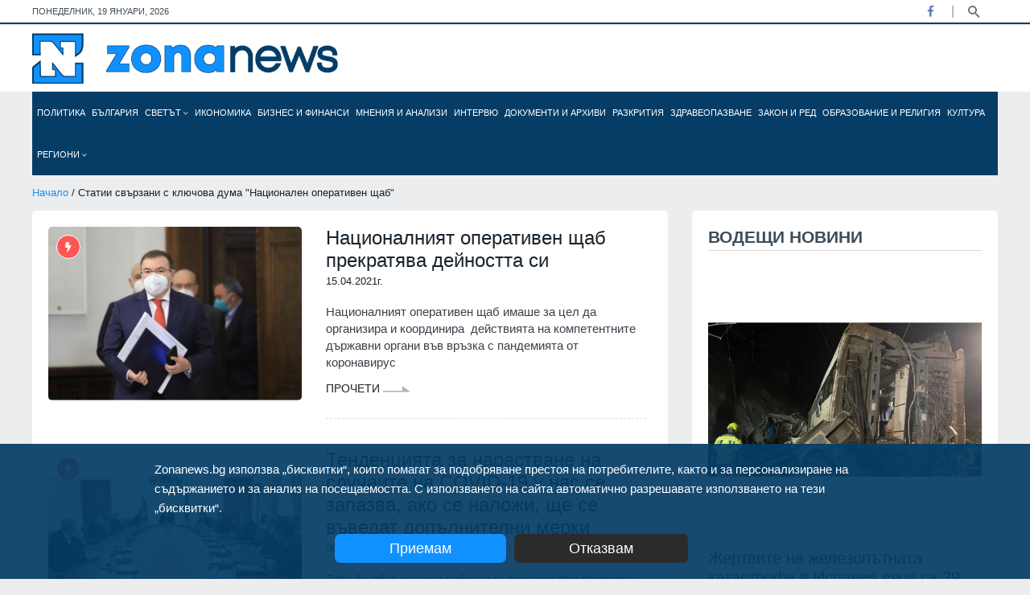

--- FILE ---
content_type: text/html; charset=utf-8
request_url: https://zonanews.bg/tags/%D0%9D%D0%B0%D1%86%D0%B8%D0%BE%D0%BD%D0%B0%D0%BB%D0%B5%D0%BD%20%D0%BE%D0%BF%D0%B5%D1%80%D0%B0%D1%82%D0%B8%D0%B2%D0%B5%D0%BD%20%D1%89%D0%B0%D0%B1
body_size: 21873
content:
<!DOCTYPE html>
<html lang="en">
<head>
  <meta http-equiv="Content-Type" content="text/html; charset=utf-8" />
  <meta http-equiv="X-UA-Compatible" content="IE=edge">
  <meta http-equiv="Content-Language" content="bg" />
  <meta name="language" content="bulgarian" />
  
  <link rel="icon" type="image/png" sizes="16x16" href="/images/favicon.ico">
  <title>Статии свързани с ключова дума 'Национален оперативен щаб' - Zonanews.bg</title>
  
  <meta name="viewport" content="width=device-width, initial-scale=1" />
  <meta name="robots" content="index,follow" />
  
  <meta name="facebook-domain-verification" content="vt1kxl0htvh9q45bn6dnlxtv05t17c" />
  <meta property="og:locale" content="bg_BG" />
  <meta property="og:site_name" content="Zonanews.bg" />
  <meta property="og:type" content="website" />
  <meta property="og:title" content="Статии свързани с ключова дума &#39;Национален оперативен щаб&#39; - Zonanews.bg - Новини от България и света" />
  <meta property="article:publisher" content="https://facebook.com/www.zonanews.bg" />
  <meta property="article:author" content="https://facebook.com/www.zonanews.bg" />
  <meta property="og:url" content="https://zonanews.bg/tags/%D0%9D%D0%B0%D1%86%D0%B8%D0%BE%D0%BD%D0%B0%D0%BB%D0%B5%D0%BD%20%D0%BE%D0%BF%D0%B5%D1%80%D0%B0%D1%82%D0%B8%D0%B2%D0%B5%D0%BD%20%D1%89%D0%B0%D0%B1" />
  <link rel="canonical" href="https://zonanews.bg/tags/%D0%9D%D0%B0%D1%86%D0%B8%D0%BE%D0%BD%D0%B0%D0%BB%D0%B5%D0%BD%20%D0%BE%D0%BF%D0%B5%D1%80%D0%B0%D1%82%D0%B8%D0%B2%D0%B5%D0%BD%20%D1%89%D0%B0%D0%B1" />
  <link rel="alternate" hreflang="bg" href="https://zonanews.bg">
  
  <meta name="description" content="Статии свързани с ключова дума &#39;Национален оперативен щаб&#39; Информационна агенция, публикуваща новини от България и света такива, каквито са" />
  <meta property="og:description" content="Статии свързани с ключова дума &#39;Национален оперативен щаб&#39; Информационна агенция, публикуваща новини от България и света такива, каквито са" />
  <meta name="thumbnail" content="https://zonanews.bg/images/zonanews.png" />
  <meta property="og:image" content="https://zonanews.bg/images/zonanews.png" />
  <meta property="og:image:width" content="250" />
  <meta property="og:image:height" content="36" />
  
  

  
  <meta name="copyright" content="©️ Zonanews.bg - Информационен сайт Zonanews" />
  <meta property="fb:app_id" content="698684467509419" />

  
  
  
  <link href="https://cdn.zonanews.bg/css/plugins/bootstrap.min.css" rel="stylesheet">
  <link href="https://cdn.zonanews.bg/css/bundle.min.css?v=1.2.0" rel="stylesheet">
  <link href="https://cdn.zonanews.bg/css/theme.min.css?v=1.4.7" rel="stylesheet">
  <link rel="alternate" title="Новини от zonanews.bg" href="/rss" type="application/rss+xml" />

  
    <script async src="https://www.googletagmanager.com/gtag/js?id=UA-186164196-1"></script>
<script>
  window.dataLayer = window.dataLayer || [];
  function gtag(){dataLayer.push(arguments);}
  gtag('js', new Date());

  gtag('config', 'UA-186164196-1');
  gtag('config', 'G-DRNBBQQF9X');
</script>

  
  
    <script data-ad-client="ca-pub-9783376242351714" async src="https://pagead2.googlesyndication.com/pagead/js/adsbygoogle.js"></script>
<!-- Google Tag Manager -->
<script>(function(w,d,s,l,i){w[l]=w[l]||[];w[l].push({'gtm.start':
new Date().getTime(),event:'gtm.js'});var f=d.getElementsByTagName(s)[0],
j=d.createElement(s),dl=l!='dataLayer'?'&l='+l:'';j.async=true;j.src=
'https://www.googletagmanager.com/gtm.js?id='+i+dl;f.parentNode.insertBefore(j,f);
})(window,document,'script','dataLayer','GTM-KZJX77M');</script>
<!-- End Google Tag Manager -->
  
  
    <style>
      .theme-3 .zonanews_nav.fixed li a { font-size: 10px !important }
    </style>
  
  <script>
    window.twttr = (function (d,s,id) {
    var t, js, fjs = d.getElementsByTagName(s)[0];
    if (d.getElementById(id)) return; js=d.createElement(s); js.id=id;
    js.src="https://platform.twitter.com/widgets.js"; fjs.parentNode.insertBefore(js, fjs);
    return window.twttr || (t = { _e: [], ready: function(f){ t._e.push(f) } });
    }(document, "script", "twitter-wjs"));
</script>
</head>

<body class="theme-3 theme3_bg d-flex flex-column">
  
<div id="fb-root"></div>
<script async defer crossorigin="anonymous" src="https://connect.facebook.net/en_US/sdk.js#xfbml=1&version=v9.0&appId=698684467509419&autoLogAppEvents=1" nonce="TAJRNWj9"></script>

<div class="topbar white_bg">
  <div class="container">
    <div class="row">
      <div id="currentDate" class="col-md-6 align-self-center"></div>
      <div class="col-md-6 align-self-center">
        <div class="top_date_social text-right">
          <div class="socials">
            <ul class="inline">
              
              <li class="facebook"><a href="https:&#47;&#47;facebook.com&#47;www.zonanews.bg" title="Facebook" target="_blank"><i class="fab fa-facebook-f"></i></a></li>
              
              
              
              
            </ul>
          </div>
          <div class="search-button">
            <a href="javascript:void(0)" class="search-toggle" title="Търси" data-selector=".topbar"></a>
          </div>
        </div>
        <form id="searchFormNav" class="search-box">
          <input type="text" class="text search-input" placeholder="Търсене... (напишете търсената дума/фраза и натиснете 'Enter')" />
        </form>
      </div>
    </div>
  </div>
</div>
<div class="border_black m-0"></div>
<div class="logo_area white_bg">
  <div class="container">
    <div class="row">
      <div class="col-lg-4 align-self-center">
        <div class="main_logo">
          <a href="/">
            <img src="https:&#47;&#47;cdn.zonanews.bg/images/zonanews.png" alt="Zonanews.bg logo">
          </a>
        </div>
      </div>

      <div class="col-lg-8">
        
      </div>
    </div>
  </div>
</div>
<div class="container menu">
  <div class="main-menu">
    <div class="main-nav clearfix is-ts-sticky">
      <div class="row justify-content-between">
        <div class="col-6 col-lg-12 align-self-center pl-1 pr-1">
          <div class="zonanews_nav stellarnav">
            <ul id="zonanews_menu">
              <li class="logo">
                <a href="/" class="mobile">
                  <img src="https://cdn.zonanews.bg/images/zonanews.png">
                </a>
                <a href="/" class="desktop">
                  <img src="https://cdn.zonanews.bg/images/zn.png">
                </a>
              </li>
              
                
                  <li id="politika_0_menu" class="">
                    <a href="&#47;politika" title="Политика">
                      Политика
                      
                    </a>
                    
                    
                  </li>
                
              
                
                  <li id="bulgaria_1_menu" class="">
                    <a href="&#47;bulgaria" title="България">
                      България
                      
                    </a>
                    
                    
                  </li>
                
              
                
                  <li id="svetat_2_menu" class="">
                    <a href="&#47;svetat" title="Светът">
                      Светът
                      <i class="fal fa-angle-down"></i>
                    </a>
                    
                      <ul class="submenu">
                      
                        
                          <li>
                            <a href="&#47;Russia%20i%20Ukraina">Русия и Украйна</a>
                          </li>
                        
                      
                      </ul>
                    
                    
                  </li>
                
              
                
                  <li id="ikonomika_3_menu" class="">
                    <a href="&#47;ikonomika" title="Икономика">
                      Икономика
                      
                    </a>
                    
                    
                  </li>
                
              
                
                  <li id="biznes-i-finansi_4_menu" class="">
                    <a href="&#47;biznes-i-finansi" title="Бизнес и финанси">
                      Бизнес и финанси
                      
                    </a>
                    
                    
                  </li>
                
              
                
                  <li id="mnenia-i-analizi_5_menu" class="">
                    <a href="&#47;mnenia-i-analizi" title="Мнения и анализи">
                      Мнения и анализи
                      
                    </a>
                    
                    
                  </li>
                
              
                
                  <li id="intervyu_6_menu" class="">
                    <a href="&#47;intervyu" title="Интервю">
                      Интервю
                      
                    </a>
                    
                    
                  </li>
                
              
                
                  <li id="dokumentite-i-arhivi_7_menu" class="">
                    <a href="&#47;dokumentite-i-arhivi" title="Документи и архиви">
                      Документи и архиви
                      
                    </a>
                    
                    
                  </li>
                
              
                
                  <li id="razkritia_8_menu" class="">
                    <a href="&#47;razkritia" title="Разкрития">
                      Разкрития
                      
                    </a>
                    
                    
                  </li>
                
              
                
                  <li id="zdraveopazvane_9_menu" class="">
                    <a href="&#47;zdraveopazvane" title="Здравеопазване">
                      Здравеопазване
                      
                    </a>
                    
                    
                  </li>
                
              
                
                  <li id="Zakon i red_10_menu" class="">
                    <a href="&#47;Zakon%20i%20red" title="Закон и ред">
                      Закон и ред
                      
                    </a>
                    
                    
                  </li>
                
              
                
                  <li id="obrazovanie-i-religia_11_menu" class="">
                    <a href="&#47;obrazovanie-i-religia" title="Образование и религия">
                      Образование и религия
                      
                    </a>
                    
                    
                  </li>
                
              
                
                  <li id="kultura_12_menu" class="">
                    <a href="&#47;undefined&#47;kultura" title="Култура">
                      Култура
                      
                    </a>
                    
                    
                  </li>
                
              
                
                  <li id="regioni_13_menu" class="big-sub-menu">
                    <a href="&#47;regioni" title="Региони">
                      Региони
                      <i class="fal fa-angle-down"></i>
                    </a>
                    
                      <ul class="submenu">
                      
                        
                          <li>
                            <a href="&#47;regioni&#47;blagoevgrad">Благоевград</a>
                          </li>
                        
                      
                        
                          <li>
                            <a href="&#47;regioni&#47;burgas">Бургас</a>
                          </li>
                        
                      
                        
                          <li>
                            <a href="&#47;regioni&#47;varna">Варна</a>
                          </li>
                        
                      
                        
                          <li>
                            <a href="&#47;regioni&#47;veliko-tarnovo">Велико Търново</a>
                          </li>
                        
                      
                        
                          <li>
                            <a href="&#47;regioni&#47;vidin">Видин</a>
                          </li>
                        
                      
                        
                          <li>
                            <a href="&#47;regioni&#47;vratsa">Враца</a>
                          </li>
                        
                      
                        
                          <li>
                            <a href="&#47;regioni&#47;gabrovo">Габрово</a>
                          </li>
                        
                      
                        
                          <li>
                            <a href="&#47;regioni&#47;dobrich">Добрич</a>
                          </li>
                        
                      
                        
                          <li>
                            <a href="&#47;regioni&#47;kardzhali">Кърджали</a>
                          </li>
                        
                      
                        
                          <li>
                            <a href="&#47;regioni&#47;kyustendil">Кюстендил</a>
                          </li>
                        
                      
                        
                          <li>
                            <a href="&#47;regioni&#47;lovech">Ловеч</a>
                          </li>
                        
                      
                        
                          <li>
                            <a href="&#47;regioni&#47;montana">Монтана</a>
                          </li>
                        
                      
                        
                          <li>
                            <a href="&#47;regioni&#47;pazardzhik">Пазарджик</a>
                          </li>
                        
                      
                        
                          <li>
                            <a href="&#47;regioni&#47;pernik">Перник</a>
                          </li>
                        
                      
                        
                          <li>
                            <a href="&#47;pleven">Плевен</a>
                          </li>
                        
                      
                        
                          <li>
                            <a href="&#47;regioni&#47;plovdiv">Пловдив</a>
                          </li>
                        
                      
                        
                          <li>
                            <a href="&#47;regioni&#47;razgrad">Разград</a>
                          </li>
                        
                      
                        
                          <li>
                            <a href="&#47;regioni&#47;ruse">Русе</a>
                          </li>
                        
                      
                        
                          <li>
                            <a href="&#47;regioni&#47;silistra">Силистра</a>
                          </li>
                        
                      
                        
                          <li>
                            <a href="&#47;regioni&#47;sliven">Сливен</a>
                          </li>
                        
                      
                        
                          <li>
                            <a href="&#47;regioni&#47;smolyan">Смолян</a>
                          </li>
                        
                      
                        
                          <li>
                            <a href="&#47;regioni&#47;sofia-oblast">София-област</a>
                          </li>
                        
                      
                        
                          <li>
                            <a href="&#47;regioni&#47;sofia">София</a>
                          </li>
                        
                      
                        
                          <li>
                            <a href="&#47;regioni&#47;stara-zagora">Стара Загора</a>
                          </li>
                        
                      
                        
                          <li>
                            <a href="&#47;regioni&#47;targovishte">Търговище</a>
                          </li>
                        
                      
                        
                          <li>
                            <a href="&#47;regioni&#47;haskovo">Хасково</a>
                          </li>
                        
                      
                        
                          <li>
                            <a href="&#47;regioni&#47;shumen">Шумен</a>
                          </li>
                        
                      
                        
                          <li>
                            <a href="&#47;regioni&#47;yambol">Ямбол</a>
                          </li>
                        
                      
                      </ul>
                    
                    
                  </li>
                
              
            </ul>
          </div>
        </div>
        <div class="col-6 d-block d-sm-none">
          <div class="search-button mobile">
            <a href="javascript:void(0)" class="search-toggle" title="Търси" data-selector=".main-menu"></a>
          </div>
        </div>
        
      </div>
    </div>
    <form id="searchFormNav" class="search-box">
      <input type="text" class="text search-input" placeholder="Търсене... (напишете търсената дума/фраза и натиснете 'Enter')" />
      <button type="submit"><i class="fa fa-search"></i></button>
    </form>
  </div>
</div>
  <div class="wrapper flex-grow-1 mb30">
    <div class="container">
      <div class="row">
  <div class="col-12">
    <div class="breadcrumbs">	
      <a href="&#47;">Начало</a> / Статии свързани с ключова дума &#34;Национален оперативен щаб&#34;
    </div>
  </div>
</div>
      <div class="row">
        <div class="col-md-6 col-lg-8 col-md-6 col-lg-8">
          <div class="padding20 white_bg border-radious5">
            
              <div class="single_post post_type12 type20">
                <div class="post_img border-radious5">
                  <div class="img_wrap">
                    <a href="&#47;zdraveopazvane&#47;natsionalniyat-operativen-shtab-prekratyava-deynostta-si" title="Националният оперативен щаб  прекратява дейността си">
                      <img src="https:&#47;&#47;cdn.zonanews.bg&#47;resources&#47;640x439&#47;%D0%91%D1%80%D0%B8%D1%84%D0%B8%D0%BD%D0%B3%20%D0%BD%D0%B0%20%D0%BC%D0%B8%D0%BD%D0%B8%D1%81%D1%82%D1%8A%D1%80%20%D0%9A%D0%BE%D1%81%D1%82%D0%B0%D0%B4%D0%B8%D0%BD%20%D0%90%D0%BD%D0%B3%D0%B5%D0%BB%D0%BE%D0%B2%20%D0%B8%20%D0%9D%D0%9E%D0%A9.jpeg?s=28506" alt="Министър Костадин Ангелов и НОЩ">
                    </a>
                  </div>	<span class="tranding border_tranding">
                  <i class="fas fa-bolt"></i>
                </span>
                </div>
                <div class="single_post_text">
                  <h4><a href="&#47;zdraveopazvane&#47;natsionalniyat-operativen-shtab-prekratyava-deynostta-si" title="Националният оперативен щаб  прекратява дейността си">Националният оперативен щаб  прекратява дейността си</a></h4>
                  <div class="row">
                    <div class="col-12 align-self-center date">
                      <p>15.04.2021г.</p>
                    </div>
                  </div>
                  <p class="post-p">Националният оперативен щаб имаше за цел да организира и координира  действията на компетентните държавни органи във връзка с пандемията от коронавирус</p>
                  <div class="space-10"></div>
                    <a href="&#47;zdraveopazvane&#47;natsionalniyat-operativen-shtab-prekratyava-deynostta-si" class="readmore3">
                      Прочети 
                      <img src="https:&#47;&#47;cdn.zonanews.bg/assets/img/icon/arrow3.png" alt="">
                    </a>
                  <div class="space-10"></div>
                  <div class="border_black"></div>
                  <div class="space-15"></div>
                </div>
              </div>
            
              <div class="single_post post_type12 type20">
                <div class="post_img border-radious5">
                  <div class="img_wrap">
                    <a href="&#47;zdraveopazvane&#47;tendentsiyata-za-narastvane-na-sluchaite-na-covid-19-u-nas-se-zapazva-ako-se-nalozhi-shte-se-vavedat-dopalnitelni-merki-" title="Тенденцията за нарастване на случаите на COVID-19 у нас се запазва, ако се наложи, ще се въведат допълнителни мерки ">
                      <img src="https:&#47;&#47;cdn.zonanews.bg&#47;resources&#47;640x439&#47;%D0%9D%D0%B0%D1%86%D0%B8%D0%BE%D0%BD%D0%B0%D0%BB%D0%BD%D0%B8%D1%8F%D1%82%20%D0%BE%D0%BF%D0%B5%D1%80%D0%B0%D1%82%D0%B8%D0%B2%D0%B5%D0%BD%20%D1%89%D0%B0%D0%B1%20%D0%BD%D0%B0%20%D1%81%D1%80%D0%B5%D1%89%D0%B0%20%D1%81%20%D0%BF%D1%80%D0%B5%D0%BC%D0%B8%D0%B5%D1%80%D0%B0%20%D0%91%D0%BE%D0%B9%D0%BA%D0%BE%20%D0%91%D0%BE%D1%80%D0%B8%D1%81%D0%BE%D0%B2.JPG?s=119127" alt="Националният оперативен щаб на среща с премиера Бойко Борисов">
                    </a>
                  </div>	<span class="tranding border_tranding">
                  <i class="fas fa-bolt"></i>
                </span>
                </div>
                <div class="single_post_text">
                  <h4><a href="&#47;zdraveopazvane&#47;tendentsiyata-za-narastvane-na-sluchaite-na-covid-19-u-nas-se-zapazva-ako-se-nalozhi-shte-se-vavedat-dopalnitelni-merki-" title="Тенденцията за нарастване на случаите на COVID-19 у нас се запазва, ако се наложи, ще се въведат допълнителни мерки ">Тенденцията за нарастване на случаите на COVID-19 у нас се запазва, ако се наложи, ще се въведат допълнителни мерки </a></h4>
                  <div class="row">
                    <div class="col-12 align-self-center date">
                      <p>09.03.2021г.</p>
                    </div>
                  </div>
                  <p class="post-p">Това бе обсъдено на работно съвещание при премиера Бойко Борисов. &#34;Изборите идват и си отиват, но животът и здравето в момента са основната задача, няма да се поколебаем да наложим отново по-строги мерки&#34;, категоричен бе министър-председателят</p>
                  <div class="space-10"></div>
                    <a href="&#47;zdraveopazvane&#47;tendentsiyata-za-narastvane-na-sluchaite-na-covid-19-u-nas-se-zapazva-ako-se-nalozhi-shte-se-vavedat-dopalnitelni-merki-" class="readmore3">
                      Прочети 
                      <img src="https:&#47;&#47;cdn.zonanews.bg/assets/img/icon/arrow3.png" alt="">
                    </a>
                  <div class="space-10"></div>
                  <div class="border_black"></div>
                  <div class="space-15"></div>
                </div>
              </div>
            
              <div class="single_post post_type12 type20">
                <div class="post_img border-radious5">
                  <div class="img_wrap">
                    <a href="&#47;bulgaria&#47;obsazhdat-zatyagane-na-merki-v-oblastite-s-visoka-zabolevaemost" title="Обсъждат затягане на мерки в областите с висока заболеваемост">
                      <img src="https:&#47;&#47;cdn.zonanews.bg&#47;resources&#47;640x439&#47;%D0%9F%D1%80%D0%BE%D1%84.%20%D0%9A%D0%BE%D1%81%D1%82%D0%B0%D0%B4%D0%B8%D0%BD%20%D0%90%D0%BD%D0%B3%D0%B5%D0%BB%D0%BE%D0%B2-2.JPG?s=35869" alt="Проф. Костадин Ангелов">
                    </a>
                  </div>	<span class="tranding border_tranding">
                  <i class="fas fa-bolt"></i>
                </span>
                </div>
                <div class="single_post_text">
                  <h4><a href="&#47;bulgaria&#47;obsazhdat-zatyagane-na-merki-v-oblastite-s-visoka-zabolevaemost" title="Обсъждат затягане на мерки в областите с висока заболеваемост">Обсъждат затягане на мерки в областите с висока заболеваемост</a></h4>
                  <div class="row">
                    <div class="col-12 align-self-center date">
                      <p>08.03.2021г.</p>
                    </div>
                  </div>
                  <p class="post-p">70% от пробите в национален мащаб са от британския щам</p>
                  <div class="space-10"></div>
                    <a href="&#47;bulgaria&#47;obsazhdat-zatyagane-na-merki-v-oblastite-s-visoka-zabolevaemost" class="readmore3">
                      Прочети 
                      <img src="https:&#47;&#47;cdn.zonanews.bg/assets/img/icon/arrow3.png" alt="">
                    </a>
                  <div class="space-10"></div>
                  <div class="border_black"></div>
                  <div class="space-15"></div>
                </div>
              </div>
            
              <div class="single_post post_type12 type20">
                <div class="post_img border-radious5">
                  <div class="img_wrap">
                    <a href="&#47;zdraveopazvane&#47;zdravnite-vlasti-zapochva-iv-faza-na-vaksinatsiya--vazrastni-i-hora-s-hronichni-zabolyavaniya" title="Здравните власти: Започва IV фаза на ваксинация – възрастни и хора с хронични заболявания">
                      <img src="https:&#47;&#47;cdn.zonanews.bg&#47;resources&#47;640x439&#47;%D0%A1%D0%B5%D0%B4%D0%BC%D0%B8%D1%87%D0%BD%D0%B8%D1%8F%D1%82%20%D0%B1%D1%80%D0%B8%D1%84%D0%B8%D0%BD%D0%B3%20%D0%BD%D0%B0%20%D0%9D%D0%B0%D1%86%D0%B8%D0%BE%D0%BD%D0%B0%D0%BB%D0%BD%D0%B8%D1%8F%20%D0%BE%D0%BF%D0%B5%D1%80%D0%B0%D1%82%D0%B8%D0%B2%D0%B5%D0%BD%20%D1%89%D0%B0%D0%B1.jpg?s=158582" alt="Седмичният брифинг на Националния оперативен щаб">
                    </a>
                  </div>	<span class="tranding border_tranding">
                  <i class="fas fa-bolt"></i>
                </span>
                </div>
                <div class="single_post_text">
                  <h4><a href="&#47;zdraveopazvane&#47;zdravnite-vlasti-zapochva-iv-faza-na-vaksinatsiya--vazrastni-i-hora-s-hronichni-zabolyavaniya" title="Здравните власти: Започва IV фаза на ваксинация – възрастни и хора с хронични заболявания">Здравните власти: Започва IV фаза на ваксинация – възрастни и хора с хронични заболявания</a></h4>
                  <div class="row">
                    <div class="col-12 align-self-center date">
                      <p>18.02.2021г.</p>
                    </div>
                  </div>
                  <p class="post-p">Леглата в болниците пълни на 40%, средната възраст на заразените паднала на 51г.</p>
                  <div class="space-10"></div>
                    <a href="&#47;zdraveopazvane&#47;zdravnite-vlasti-zapochva-iv-faza-na-vaksinatsiya--vazrastni-i-hora-s-hronichni-zabolyavaniya" class="readmore3">
                      Прочети 
                      <img src="https:&#47;&#47;cdn.zonanews.bg/assets/img/icon/arrow3.png" alt="">
                    </a>
                  <div class="space-10"></div>
                  <div class="border_black"></div>
                  <div class="space-15"></div>
                </div>
              </div>
            
              <div class="single_post post_type12 type20">
                <div class="post_img border-radious5">
                  <div class="img_wrap">
                    <a href="&#47;bulgaria&#47;balgariya-e-v-plaven-podem-na-zabolevaemostta-ot-covid-19-uskoryava-se-protsesat-na-vaksinatsiya" title="България е в плавен подем на заболеваемостта от COVID-19, ускорява се процесът на ваксинация">
                      <img src="https:&#47;&#47;cdn.zonanews.bg&#47;resources&#47;640x439&#47;%D0%A0%D0%B0%D0%B1%D0%BE%D1%82%D0%BD%D0%BE%D1%82%D0%BE%20%D1%81%D1%8A%D0%B2%D0%B5%D1%89%D0%B0%D0%BD%D0%B8%D0%B5%20%D0%BF%D1%80%D0%B8%20%D0%BF%D1%80%D0%B5%D0%BC%D0%B8%D0%B5%D1%80%D0%B0%20%D0%91%D0%BE%D0%B9%D0%BA%D0%BE%20%D0%91%D0%BE%D1%80%D0%B8%D1%81%D0%BE%D0%B2.JPG?s=148057" alt="Работното съвещание при премиера Бойко Борисов">
                    </a>
                  </div>	<span class="tranding border_tranding">
                  <i class="fas fa-bolt"></i>
                </span>
                </div>
                <div class="single_post_text">
                  <h4><a href="&#47;bulgaria&#47;balgariya-e-v-plaven-podem-na-zabolevaemostta-ot-covid-19-uskoryava-se-protsesat-na-vaksinatsiya" title="България е в плавен подем на заболеваемостта от COVID-19, ускорява се процесът на ваксинация">България е в плавен подем на заболеваемостта от COVID-19, ускорява се процесът на ваксинация</a></h4>
                  <div class="row">
                    <div class="col-12 align-self-center date">
                      <p>08.02.2021г.</p>
                    </div>
                  </div>
                  <p class="post-p">Министър-председателят подчерта, че продължава прилагането на мерките, нови ограничение не се налагат и настоя за присъствено обучение в училищата с малък брой ученици</p>
                  <div class="space-10"></div>
                    <a href="&#47;bulgaria&#47;balgariya-e-v-plaven-podem-na-zabolevaemostta-ot-covid-19-uskoryava-se-protsesat-na-vaksinatsiya" class="readmore3">
                      Прочети 
                      <img src="https:&#47;&#47;cdn.zonanews.bg/assets/img/icon/arrow3.png" alt="">
                    </a>
                  <div class="space-10"></div>
                  <div class="border_black"></div>
                  <div class="space-15"></div>
                </div>
              </div>
            
              <div class="single_post post_type12 type20">
                <div class="post_img border-radious5">
                  <div class="img_wrap">
                    <a href="&#47;zdraveopazvane&#47;prof-angelov-evropa-se-gotvi-za-treta-valna-na-zhivo" title="Проф. Ангелов: Европа се готви за трета вълна (На живо)">
                      <img src="https:&#47;&#47;cdn.zonanews.bg&#47;resources&#47;640x439&#47;%D0%9C%D0%B8%D0%BD%D0%B8%D1%81%D1%82%D1%8A%D1%80%20%D0%9A%D0%BE%D1%81%D1%82%D0%B0%D0%B4%D0%B8%D0%BD%20%D0%90%D0%BD%D0%B3%D0%B5%D0%BB%D0%BE%D0%B2%20%D0%B8%20%D0%B3%D0%B5%D0%BD.%20%D0%92%D0%B5%D0%BD%D1%86%D0%B8%D1%81%D0%BB%D0%B0%D0%B2%20%D0%9C%D1%83%D1%82%D0%B0%D1%84%D1%87%D0%B8%D0%B9%D1%81%D0%BA%D0%B8%20%D0%BD%D0%B0%20%D0%B1%D1%80%D0%B8%D1%84%D0%B8%D0%BD%D0%B3%D0%B0.jpg?s=23771" alt="Министър Костадин Ангелов и ген. Венцислав Мутафчийски на брифинга">
                    </a>
                  </div>	<span class="tranding border_tranding">
                  <i class="fas fa-bolt"></i>
                </span>
                </div>
                <div class="single_post_text">
                  <h4><a href="&#47;zdraveopazvane&#47;prof-angelov-evropa-se-gotvi-za-treta-valna-na-zhivo" title="Проф. Ангелов: Европа се готви за трета вълна (На живо)">Проф. Ангелов: Европа се готви за трета вълна (На живо)</a></h4>
                  <div class="row">
                    <div class="col-12 align-self-center date">
                      <p>04.02.2021г.</p>
                    </div>
                  </div>
                  <p class="post-p">Призовавам българските граждани да бъдат спокойни, каза той на брифинга на НОЩ</p>
                  <div class="space-10"></div>
                    <a href="&#47;zdraveopazvane&#47;prof-angelov-evropa-se-gotvi-za-treta-valna-na-zhivo" class="readmore3">
                      Прочети 
                      <img src="https:&#47;&#47;cdn.zonanews.bg/assets/img/icon/arrow3.png" alt="">
                    </a>
                  <div class="space-10"></div>
                  <div class="border_black"></div>
                  <div class="space-15"></div>
                </div>
              </div>
            
              <div class="single_post post_type12 type20">
                <div class="post_img border-radious5">
                  <div class="img_wrap">
                    <a href="&#47;zdraveopazvane&#47;-natsionalniyat-operativen-shtab-preporacha-postepenno-razhlabvane-na-protivoepidemichnite-merki-na-sreshta-s-borisov" title=" Националният оперативен щаб препоръча постепенно разхлабване на противоепидемичните мерки на среща с Борисов">
                      <img src="https:&#47;&#47;cdn.zonanews.bg&#47;resources&#47;640x439&#47;%D0%9D%D0%B0%D1%86%D0%B8%D0%BE%D0%BD%D0%B0%D0%BB%D0%BD%D0%B8%D1%8F%D1%82%20%D0%BE%D0%BF%D0%B5%D1%80%D0%B0%D1%82%D0%B8%D0%B2%D0%B5%D0%BD%20%D1%89%D0%B0%D0%B1%20%D0%BD%D0%B0%20%D1%81%D1%80%D0%B5%D1%89%D0%B0%20%D1%81%20%D0%BF%D1%80%D0%B5%D0%BC%D0%B8%D0%B5%D1%80%D0%B0%20%D0%91%D0%BE%D0%B9%D0%BA%D0%BE%20%D0%91%D0%BE%D1%80%D0%B8%D1%81%D0%BE%D0%B2.JPG?s=119127" alt="Националният оперативен щаб на среща с премиера Бойко Борисов">
                    </a>
                  </div>	<span class="tranding border_tranding">
                  <i class="fas fa-bolt"></i>
                </span>
                </div>
                <div class="single_post_text">
                  <h4><a href="&#47;zdraveopazvane&#47;-natsionalniyat-operativen-shtab-preporacha-postepenno-razhlabvane-na-protivoepidemichnite-merki-na-sreshta-s-borisov" title=" Националният оперативен щаб препоръча постепенно разхлабване на противоепидемичните мерки на среща с Борисов"> Националният оперативен щаб препоръча постепенно разхлабване на противоепидемичните мерки на среща с Борисов</a></h4>
                  <div class="row">
                    <div class="col-12 align-self-center date">
                      <p>25.01.2021г.</p>
                    </div>
                  </div>
                  <p class="post-p">В рамките на заседанието бе потвърдено решението от 4 февруари да се възобнови присъственото обучение на учениците от 5 до 12 клас по строго определен ред. От началото на февруари врати отново ще могат да отворят залите за фитнес, спорт, танци и за културни мероприятия, както и магазините в големите търговски центрове</p>
                  <div class="space-10"></div>
                    <a href="&#47;zdraveopazvane&#47;-natsionalniyat-operativen-shtab-preporacha-postepenno-razhlabvane-na-protivoepidemichnite-merki-na-sreshta-s-borisov" class="readmore3">
                      Прочети 
                      <img src="https:&#47;&#47;cdn.zonanews.bg/assets/img/icon/arrow3.png" alt="">
                    </a>
                  <div class="space-10"></div>
                  <div class="border_black"></div>
                  <div class="space-15"></div>
                </div>
              </div>
            
            
          </div>
          
          <div class="row justify-content-md-center">
  <div class="col-12">
    <div class="cpagination v3 padding5050">
      <nav aria-label="Page navigation example">
        <ul class="pagination">
          <li class="page-item disabled">
            <a class="page-link" href="javascript:void(0)" aria-label="Previous">
              <span aria-hidden="true">
                <i class="fas fa-caret-left"></i>
              </span>
            </a>
          </li>
          
            <li class="page-item active">
              
                <a class="page-link" href="javascript:void(0)">
                  1
                </a>
              
              
            </li>
          
          <li class="page-item disabled">
            <a class="page-link"  href="javascript:void(0)" aria-label="Next">
              <span aria-hidden="true">
                <i class="fas fa-caret-right"></i>
              </span>
            </a>
          </li>
        </ul>
      </nav>
    </div>
  </div>
</div>
        </div>
        <div class="col-lg-4 col-md-6">
					<div class="row justify-content-center">
            
            
            <div class="col-md-6 col-lg-12">
              <div class="tranding3_side white_bg mb30 padding20 white_bg border-radious5">
  <div class="heading">
    <h3 class="widget-title">Водещи новини</h3>
  </div>
  
    
      <article class="single_post post_type3 post_type15 mb10">
        <div class="post_img border-radious5">
          <div class="img_wrap">
            <a href="&#47;svetat&#47;zhertvite-na-zhelezopatnata-katastrofa-v-ispaniya-veche-sa-39-saobshti-darzhavnata-televiziya" title="Жертвите на железопътната катастрофа в Испания вече са 39, съобщи държавната телевизия">
              <img src="https:&#47;&#47;cdn.zonanews.bg&#47;resources&#47;516x500&#47;%D0%96%D0%BF%20%D0%BA%D0%B0%D1%82%D0%B0%D1%81%D1%82%D1%80%D0%BE%D1%84%D0%B0.webp?s=206399" alt="Жп катастрофа">
            </a>
          </div>
        </div>
        <div class="single_post_text">
          <a href="&#47;svetat&#47;zhertvite-na-zhelezopatnata-katastrofa-v-ispaniya-veche-sa-39-saobshti-darzhavnata-televiziya" title="Жертвите на железопътната катастрофа в Испания вече са 39, съобщи държавната телевизия">Жертвите на железопътната катастрофа в Испания вече са 39, съобщи държавната телевизия</a>
          <div class="space-10"></div>
          <p class="post-p">Над 70 души са настанени в болница, като 15 от тях са в тежко състояние</p>
          <div class="space-20"></div>
          <div class="meta3">	
            <a href="&#47;svetat" title="Светът">Светът</a>
						<a href="#">19.01.2026г.</a>
          </div>
        </div>
      </article>
    
    
  
    
    
      <article class="single_post type10 type16 widgets_small mb15">
        <div class="post_img">
          <a href="&#47;bulgaria&#47;zhalt-kod-za-studeno-vreme-v-tsyalata-strana" title="Жълт код за студено време в цялата страна">
            <img src="https:&#47;&#47;cdn.zonanews.bg&#47;resources&#47;730x500&#47;%D0%9B%D0%B5%D0%B4%D0%B5%D0%BD%D0%BE%20%D1%81%D1%82%D1%83%D0%B4%D0%B5%D0%BD%D0%BE%20%D0%B2%D1%80%D0%B5%D0%BC%D0%B5.JPG?s=281902" alt="Ледено студено време">
          </a>
        </div>
        <div class="single_post_text">
          <h4><a href="&#47;bulgaria&#47;zhalt-kod-za-studeno-vreme-v-tsyalata-strana" title="Жълт код за студено време в цялата страна">Жълт код за студено време в цялата страна</a></h4>
          <div class="meta4">
            <a href="&#47;bulgaria" title="България">България</a>
            <span class="post-date">19.01.2026г.</span>
          </div>
        </div>
      </article>
    
  
    
    
      <article class="single_post type10 type16 widgets_small mb15">
        <div class="post_img">
          <a href="&#47;Russia%20i%20Ukraina&#47;srabskiyat-ekspert-dushan-yanich-rusiya-ima-svoi-polititsi-i-duhovnitsi-na-balkanite-koito-tryabva-da-izplashtat-dalgove-kam-fsb-i-gru-" title="Сръбският експерт Душан Янич: Русия има свои политици и духовници на Балканите, които трябва да изплащат дългове към ФСБ и ГРУ ">
            <img src="https:&#47;&#47;cdn.zonanews.bg&#47;resources&#47;730x500&#47;%D0%A0%D1%83%D1%81%D0%BA%D0%BE%D1%82%D0%BE%20%D0%B2%D0%BB%D0%B8%D1%8F%D0%BD%D0%B8%D0%B5%20%D0%B2%20%D0%A1%D1%8A%D1%80%D0%B1%D0%B8%D1%8F.webp?s=326236" alt="Руското влияние в Сърбия">
          </a>
        </div>
        <div class="single_post_text">
          <h4><a href="&#47;Russia%20i%20Ukraina&#47;srabskiyat-ekspert-dushan-yanich-rusiya-ima-svoi-polititsi-i-duhovnitsi-na-balkanite-koito-tryabva-da-izplashtat-dalgove-kam-fsb-i-gru-" title="Сръбският експерт Душан Янич: Русия има свои политици и духовници на Балканите, които трябва да изплащат дългове към ФСБ и ГРУ ">Сръбският експерт Душан Янич: Русия има свои политици и духовници на Балканите, които трябва да изплащат дългове към ФСБ</a></h4>
          <div class="meta4">
            <a href="&#47;Russia%20i%20Ukraina" title="Русия и Украйна">Русия и Украйна</a>
            <span class="post-date">18.01.2026г.</span>
          </div>
        </div>
      </article>
    
  
    
    
      <article class="single_post type10 type16 widgets_small mb15">
        <div class="post_img">
          <a href="&#47;politika&#47;vladislav-goranov-za-radev-samo-trovi-politicheskiya-teren-da-sleze-da-mine-na-statsionarna-orbita-i-da-vidi-kakvo-se-sluchva" title="Владислав Горанов за Радев: Само трови политическия терен. Да слезе, да мине на стационарна орбита и да види какво се случва">
            <img src="https:&#47;&#47;cdn.zonanews.bg&#47;resources&#47;730x500&#47;%D0%92%D0%BB%D0%B0%D0%B4%D0%B8%D1%81%D0%BB%D0%B0%D0%B2%20%D0%93%D0%BE%D1%80%D0%B0%D0%BD%D0%BE%D0%B2-2.JPG?s=132952" alt="Владислав Горанов">
          </a>
        </div>
        <div class="single_post_text">
          <h4><a href="&#47;politika&#47;vladislav-goranov-za-radev-samo-trovi-politicheskiya-teren-da-sleze-da-mine-na-statsionarna-orbita-i-da-vidi-kakvo-se-sluchva" title="Владислав Горанов за Радев: Само трови политическия терен. Да слезе, да мине на стационарна орбита и да види какво се случва">Владислав Горанов за Радев: Само трови политическия терен. Да слезе, да мине на стационарна орбита и да види какво се сл</a></h4>
          <div class="meta4">
            <a href="&#47;politika" title="Политика">Политика</a>
            <span class="post-date">18.01.2026г.</span>
          </div>
        </div>
      </article>
    
  
    
    
      <article class="single_post type10 type16 widgets_small mb15">
        <div class="post_img">
          <a href="&#47;svetat&#47;shvetsiya-otgovori-na-zakanite-na-donald-tramp-za-mita-zaradi-grenlandiya-nyama-da-pozvolim-da-ni-iznudvat" title="Швеция отговори на заканите на Доналд Тръмп за мита заради Гренландия: Няма да позволим да ни изнудват">
            <img src="https:&#47;&#47;cdn.zonanews.bg&#47;resources&#47;730x500&#47;%D0%A3%D0%BB%D1%84%20%D0%9A%D1%80%D0%B8%D1%81%D1%82%D0%B5%D1%80%D1%88%D0%BE%D0%BD.webp?s=61203" alt="Улф Кристершон">
          </a>
        </div>
        <div class="single_post_text">
          <h4><a href="&#47;svetat&#47;shvetsiya-otgovori-na-zakanite-na-donald-tramp-za-mita-zaradi-grenlandiya-nyama-da-pozvolim-da-ni-iznudvat" title="Швеция отговори на заканите на Доналд Тръмп за мита заради Гренландия: Няма да позволим да ни изнудват">Швеция отговори на заканите на Доналд Тръмп за мита заради Гренландия: Няма да позволим да ни изнудват</a></h4>
          <div class="meta4">
            <a href="&#47;svetat" title="Светът">Светът</a>
            <span class="post-date">18.01.2026г.</span>
          </div>
        </div>
      </article>
    
  
</div>
            </div>
            
            

            <div class="col-md-6 col-lg-12">
              <div class="white_bg padding20 border-radious5 mb30 sm-mt30">
  <div class="heading">
    <h3 class="widget-title">Последни новини</h3>
  </div>
  <div class="popular_carousel owl-carousel nav_style1">
    <!--CAROUSEL START-->
      
        
          <div class="popular_items">
        
        <article class="single_post type10 type16 widgets_small mb15">
          <div class="post_img">
            <div class="img_wrap">
              <a href="&#47;zdraveopazvane&#47;evropeyskata-sedmitsa-za-preventsiya-na-raka-na-matochnata-shiyka-" title="Европейската седмица за превенция на рака на маточната шийка ">
                <img src="https:&#47;&#47;cdn.zonanews.bg&#47;resources&#47;200x138&#47;%D0%9C%D0%B8%D0%BD%D0%B8%D1%81%D1%82%D0%B5%D1%80%D1%81%D1%82%D0%B2%D0%BE%20%D0%BD%D0%B0%20%D0%B7%D0%B4%D1%80%D0%B0%D0%B2%D0%B5%D0%BE%D0%BF%D0%B0%D0%B7%D0%B2%D0%B0%D0%BD%D0%B5%D1%82%D0%BE-1.jpg?s=279766" alt="Министерство на здравеопазването">
              </a>
            </div>
          </div>
          <div class="single_post_text">
            <h4><a href="&#47;zdraveopazvane&#47;evropeyskata-sedmitsa-za-preventsiya-na-raka-na-matochnata-shiyka-" title="Европейската седмица за превенция на рака на маточната шийка ">Европейската седмица за превенция на рака на маточната шийка </a></h4>
            <div class="meta4">	
              <a href="&#47;zdraveopazvane" title="Здравеопазване">Здравеопазване</a>
              <span class="post-date">19.01.2026г.</span>
            </div>
          </div>
        </article>
        
      
        
        <article class="single_post type10 type16 widgets_small mb15">
          <div class="post_img">
            <div class="img_wrap">
              <a href="&#47;regioni&#47;blagoevgrad&#47;mlada-chuzhdenka-namushka-26-godishen-mazh-v-hotel-v-bansko" title="Млада чужденка намушка 26-годишен мъж в хотел в Банско">
                <img src="https:&#47;&#47;cdn.zonanews.bg&#47;resources&#47;200x138&#47;%D0%91%D0%B0%D0%BD%D1%81%D0%BA%D0%BE-1.jpg?s=148352" alt="Банско">
              </a>
            </div>
          </div>
          <div class="single_post_text">
            <h4><a href="&#47;regioni&#47;blagoevgrad&#47;mlada-chuzhdenka-namushka-26-godishen-mazh-v-hotel-v-bansko" title="Млада чужденка намушка 26-годишен мъж в хотел в Банско">Млада чужденка намушка 26-годишен мъж в хотел в Банско</a></h4>
            <div class="meta4">	
              <a href="&#47;regioni&#47;blagoevgrad" title="Благоевград">Благоевград</a>
              <span class="post-date">19.01.2026г.</span>
            </div>
          </div>
        </article>
        
      
        
        <article class="single_post type10 type16 widgets_small mb15">
          <div class="post_img">
            <div class="img_wrap">
              <a href="&#47;regioni&#47;plovdiv&#47;api-opasnost-ot-nadvisnala-skalna-masa-po-patya-asenovgrad-smolyan" title="АПИ: Опасност от надвиснала скална маса по пътя Асеновград-Смолян">
                <img src="https:&#47;&#47;cdn.zonanews.bg&#47;resources&#47;200x138&#47;%D0%9F%D1%8A%D1%82%20%D0%90%D1%81%D0%B5%D0%BD%D0%BE%D0%B2%D0%B3%D1%80%D0%B0%D0%B4-%D0%A1%D0%BC%D0%BE%D0%BB%D1%8F%D0%BD.JPG?s=249892" alt="Път Асеновград-Смолян">
              </a>
            </div>
          </div>
          <div class="single_post_text">
            <h4><a href="&#47;regioni&#47;plovdiv&#47;api-opasnost-ot-nadvisnala-skalna-masa-po-patya-asenovgrad-smolyan" title="АПИ: Опасност от надвиснала скална маса по пътя Асеновград-Смолян">АПИ: Опасност от надвиснала скална маса по пътя Асеновград-Смолян</a></h4>
            <div class="meta4">	
              <a href="&#47;regioni&#47;plovdiv" title="Пловдив">Пловдив</a>
              <span class="post-date">19.01.2026г.</span>
            </div>
          </div>
        </article>
        
      
        
        <article class="single_post type10 type16 widgets_small mb15">
          <div class="post_img">
            <div class="img_wrap">
              <a href="&#47;svetat&#47;zhertvite-na-zhelezopatnata-katastrofa-v-ispaniya-veche-sa-39-saobshti-darzhavnata-televiziya" title="Жертвите на железопътната катастрофа в Испания вече са 39, съобщи държавната телевизия">
                <img src="https:&#47;&#47;cdn.zonanews.bg&#47;resources&#47;200x138&#47;%D0%96%D0%BF%20%D0%BA%D0%B0%D1%82%D0%B0%D1%81%D1%82%D1%80%D0%BE%D1%84%D0%B0.webp?s=206399" alt="Жп катастрофа">
              </a>
            </div>
          </div>
          <div class="single_post_text">
            <h4><a href="&#47;svetat&#47;zhertvite-na-zhelezopatnata-katastrofa-v-ispaniya-veche-sa-39-saobshti-darzhavnata-televiziya" title="Жертвите на железопътната катастрофа в Испания вече са 39, съобщи държавната телевизия">Жертвите на железопътната катастрофа в Испания вече са 39, съобщи държавната телевизия</a></h4>
            <div class="meta4">	
              <a href="&#47;svetat" title="Светът">Светът</a>
              <span class="post-date">19.01.2026г.</span>
            </div>
          </div>
        </article>
        
      
        
        <article class="single_post type10 type16 widgets_small mb15">
          <div class="post_img">
            <div class="img_wrap">
              <a href="&#47;politika&#47;prof-plamen-kirov-andrey-gyurov-ne-mozhe-da-bade-sluzheben-premier" title="Проф. Пламен Киров: Андрей Гюров не може да бъде служебен премиер">
                <img src="https:&#47;&#47;cdn.zonanews.bg&#47;resources&#47;200x138&#47;%D0%91%D0%B8%D0%B2%D1%88%D0%B8%D1%8F%D1%82%20%D0%BA%D0%BE%D0%BD%D1%81%D1%82%D0%B8%D1%82%D1%83%D1%86%D0%B8%D0%BE%D0%BD%D0%B5%D0%BD%20%D1%81%D1%8A%D0%B4%D0%B8%D1%8F%20%D0%9F%D0%BB%D0%B0%D0%BC%D0%B5%D0%BD%20%D0%9A%D0%B8%D1%80%D0%BE%D0%B2.JPG?s=160554" alt="Бившият конституционен съдия Пламен Киров">
              </a>
            </div>
          </div>
          <div class="single_post_text">
            <h4><a href="&#47;politika&#47;prof-plamen-kirov-andrey-gyurov-ne-mozhe-da-bade-sluzheben-premier" title="Проф. Пламен Киров: Андрей Гюров не може да бъде служебен премиер">Проф. Пламен Киров: Андрей Гюров не може да бъде служебен премиер</a></h4>
            <div class="meta4">	
              <a href="&#47;politika" title="Политика">Политика</a>
              <span class="post-date">19.01.2026г.</span>
            </div>
          </div>
        </article>
        
          </div>
        
      
        
          <div class="popular_items">
        
        <article class="single_post type10 type16 widgets_small mb15">
          <div class="post_img">
            <div class="img_wrap">
              <a href="&#47;Russia%20i%20Ukraina&#47;klyuchovi-shtrihi-ot-poseshtenieto-na-cheshkiya-prezident-petar-pavel-v-ukrayna" title="Ключови щрихи от посещението на чешкия президент Петър Павел в Украйна">
                <img src="https:&#47;&#47;cdn.zonanews.bg&#47;resources&#47;200x138&#47;%D0%92%D0%BE%D0%BB%D0%BE%D0%B4%D0%B8%D0%BC%D0%B8%D1%80%20%D0%97%D0%B5%D0%BB%D0%B5%D0%BD%D1%81%D0%BA%D0%B8%20%D0%B8%20%D0%9F%D0%B5%D1%82%D1%8A%D1%80%20%D0%9F%D0%B0%D0%B2%D0%B5%D0%BB.jpeg?s=63192" alt="Володимир Зеленски и Петър Павел">
              </a>
            </div>
          </div>
          <div class="single_post_text">
            <h4><a href="&#47;Russia%20i%20Ukraina&#47;klyuchovi-shtrihi-ot-poseshtenieto-na-cheshkiya-prezident-petar-pavel-v-ukrayna" title="Ключови щрихи от посещението на чешкия президент Петър Павел в Украйна">Ключови щрихи от посещението на чешкия президент Петър Павел в Украйна</a></h4>
            <div class="meta4">	
              <a href="&#47;Russia%20i%20Ukraina" title="Русия и Украйна">Русия и Украйна</a>
              <span class="post-date">19.01.2026г.</span>
            </div>
          </div>
        </article>
        
      
        
        <article class="single_post type10 type16 widgets_small mb15">
          <div class="post_img">
            <div class="img_wrap">
              <a href="&#47;bulgaria&#47;evro-bezobrazie-i-protest-sa-dumite-na-2025-a" title="&#34;Евро&#34;, &#34;безобразие&#34; и &#34;протест&#34; са думите на 2025-а">
                <img src="https:&#47;&#47;cdn.zonanews.bg&#47;resources&#47;200x138&#47;%D0%A2%D1%80%D0%B8%D1%82%D0%B5%20%D0%B4%D1%83%D0%BC%D0%B8%20%D0%BD%D0%B0%20%D0%B3%D0%BE%D0%B4%D0%B8%D0%BD%D0%B0%D1%82%D0%B0.jpg?s=143975" alt="&#34;Евро&#34;, &#34;безобразие&#34; и &#34;протест&#34; са думите на 2025-а">
              </a>
            </div>
          </div>
          <div class="single_post_text">
            <h4><a href="&#47;bulgaria&#47;evro-bezobrazie-i-protest-sa-dumite-na-2025-a" title="&#34;Евро&#34;, &#34;безобразие&#34; и &#34;протест&#34; са думите на 2025-а">&#34;Евро&#34;, &#34;безобразие&#34; и &#34;протест&#34; са думите на 2025-а</a></h4>
            <div class="meta4">	
              <a href="&#47;bulgaria" title="България">България</a>
              <span class="post-date">19.01.2026г.</span>
            </div>
          </div>
        </article>
        
      
        
        <article class="single_post type10 type16 widgets_small mb15">
          <div class="post_img">
            <div class="img_wrap">
              <a href="&#47;bulgaria&#47;zhalt-kod-za-studeno-vreme-v-tsyalata-strana" title="Жълт код за студено време в цялата страна">
                <img src="https:&#47;&#47;cdn.zonanews.bg&#47;resources&#47;200x138&#47;%D0%9B%D0%B5%D0%B4%D0%B5%D0%BD%D0%BE%20%D1%81%D1%82%D1%83%D0%B4%D0%B5%D0%BD%D0%BE%20%D0%B2%D1%80%D0%B5%D0%BC%D0%B5.JPG?s=281902" alt="Ледено студено време">
              </a>
            </div>
          </div>
          <div class="single_post_text">
            <h4><a href="&#47;bulgaria&#47;zhalt-kod-za-studeno-vreme-v-tsyalata-strana" title="Жълт код за студено време в цялата страна">Жълт код за студено време в цялата страна</a></h4>
            <div class="meta4">	
              <a href="&#47;bulgaria" title="България">България</a>
              <span class="post-date">19.01.2026г.</span>
            </div>
          </div>
        </article>
        
      
        
        <article class="single_post type10 type16 widgets_small mb15">
          <div class="post_img">
            <div class="img_wrap">
              <a href="&#47;Russia%20i%20Ukraina&#47;srabskiyat-ekspert-dushan-yanich-rusiya-ima-svoi-polititsi-i-duhovnitsi-na-balkanite-koito-tryabva-da-izplashtat-dalgove-kam-fsb-i-gru-" title="Сръбският експерт Душан Янич: Русия има свои политици и духовници на Балканите, които трябва да изплащат дългове към ФСБ и ГРУ ">
                <img src="https:&#47;&#47;cdn.zonanews.bg&#47;resources&#47;200x138&#47;%D0%A0%D1%83%D1%81%D0%BA%D0%BE%D1%82%D0%BE%20%D0%B2%D0%BB%D0%B8%D1%8F%D0%BD%D0%B8%D0%B5%20%D0%B2%20%D0%A1%D1%8A%D1%80%D0%B1%D0%B8%D1%8F.webp?s=326236" alt="Руското влияние в Сърбия">
              </a>
            </div>
          </div>
          <div class="single_post_text">
            <h4><a href="&#47;Russia%20i%20Ukraina&#47;srabskiyat-ekspert-dushan-yanich-rusiya-ima-svoi-polititsi-i-duhovnitsi-na-balkanite-koito-tryabva-da-izplashtat-dalgove-kam-fsb-i-gru-" title="Сръбският експерт Душан Янич: Русия има свои политици и духовници на Балканите, които трябва да изплащат дългове към ФСБ и ГРУ ">Сръбският експерт Душан Янич: Русия има свои политици и духовници на Балканите, които трябва да изплащат дългове към ФСБ</a></h4>
            <div class="meta4">	
              <a href="&#47;Russia%20i%20Ukraina" title="Русия и Украйна">Русия и Украйна</a>
              <span class="post-date">18.01.2026г.</span>
            </div>
          </div>
        </article>
        
      
        
        <article class="single_post type10 type16 widgets_small mb15">
          <div class="post_img">
            <div class="img_wrap">
              <a href="&#47;politika&#47;vladislav-goranov-za-radev-samo-trovi-politicheskiya-teren-da-sleze-da-mine-na-statsionarna-orbita-i-da-vidi-kakvo-se-sluchva" title="Владислав Горанов за Радев: Само трови политическия терен. Да слезе, да мине на стационарна орбита и да види какво се случва">
                <img src="https:&#47;&#47;cdn.zonanews.bg&#47;resources&#47;200x138&#47;%D0%92%D0%BB%D0%B0%D0%B4%D0%B8%D1%81%D0%BB%D0%B0%D0%B2%20%D0%93%D0%BE%D1%80%D0%B0%D0%BD%D0%BE%D0%B2-2.JPG?s=132952" alt="Владислав Горанов">
              </a>
            </div>
          </div>
          <div class="single_post_text">
            <h4><a href="&#47;politika&#47;vladislav-goranov-za-radev-samo-trovi-politicheskiya-teren-da-sleze-da-mine-na-statsionarna-orbita-i-da-vidi-kakvo-se-sluchva" title="Владислав Горанов за Радев: Само трови политическия терен. Да слезе, да мине на стационарна орбита и да види какво се случва">Владислав Горанов за Радев: Само трови политическия терен. Да слезе, да мине на стационарна орбита и да види какво се сл</a></h4>
            <div class="meta4">	
              <a href="&#47;politika" title="Политика">Политика</a>
              <span class="post-date">18.01.2026г.</span>
            </div>
          </div>
        </article>
        
          </div>
        
      
        
          <div class="popular_items">
        
        <article class="single_post type10 type16 widgets_small mb15">
          <div class="post_img">
            <div class="img_wrap">
              <a href="&#47;biznes-i-finansi&#47;mts-otvori-vtora-protsedura-na-stoynost-10-mln-evro-za-izgrazhdane-na-zaryadni-tsentrove-za-elektromobili" title="МТС отвори втора процедура на стойност 10 млн. евро за изграждане на зарядни центрове за електромобили">
                <img src="https:&#47;&#47;cdn.zonanews.bg&#47;resources&#47;200x138&#47;%D0%97%D0%B0%D1%80%D1%8F%D0%B4%D0%BD%D0%B8%20%D1%86%D0%B5%D0%BD%D1%82%D1%80%D0%BE%D0%B2%D0%B5.jpg?s=398322" alt="МТС отвори втора процедура на стойност 10 млн. евро за изграждане на зарядни центрове за електромобили">
              </a>
            </div>
          </div>
          <div class="single_post_text">
            <h4><a href="&#47;biznes-i-finansi&#47;mts-otvori-vtora-protsedura-na-stoynost-10-mln-evro-za-izgrazhdane-na-zaryadni-tsentrove-za-elektromobili" title="МТС отвори втора процедура на стойност 10 млн. евро за изграждане на зарядни центрове за електромобили">МТС отвори втора процедура на стойност 10 млн. евро за изграждане на зарядни центрове за електромобили</a></h4>
            <div class="meta4">	
              <a href="&#47;biznes-i-finansi" title="Бизнес и финанси">Бизнес и финанси</a>
              <span class="post-date">18.01.2026г.</span>
            </div>
          </div>
        </article>
        
      
        
        <article class="single_post type10 type16 widgets_small mb15">
          <div class="post_img">
            <div class="img_wrap">
              <a href="&#47;svetat&#47;nikolay-mladenov-za-nominatsiyata-si-v-saveta-za-mir-v-gaza-za-men-e-chest" title="Николай Младенов за номинацията си в Съвета за мир в Газа: За мен е чест!">
                <img src="https:&#47;&#47;cdn.zonanews.bg&#47;resources&#47;200x138&#47;%D0%9D%D0%B8%D0%BA%D0%BE%D0%BB%D0%B0%D0%B9%20%D0%9C%D0%BB%D0%B0%D0%B4%D0%B5%D0%BD%D0%BE%D0%B2%20%20(2).jpg?s=133674" alt="Николай Младенов ">
              </a>
            </div>
          </div>
          <div class="single_post_text">
            <h4><a href="&#47;svetat&#47;nikolay-mladenov-za-nominatsiyata-si-v-saveta-za-mir-v-gaza-za-men-e-chest" title="Николай Младенов за номинацията си в Съвета за мир в Газа: За мен е чест!">Николай Младенов за номинацията си в Съвета за мир в Газа: За мен е чест!</a></h4>
            <div class="meta4">	
              <a href="&#47;svetat" title="Светът">Светът</a>
              <span class="post-date">18.01.2026г.</span>
            </div>
          </div>
        </article>
        
      
        
        <article class="single_post type10 type16 widgets_small mb15">
          <div class="post_img">
            <div class="img_wrap">
              <a href="&#47;regioni&#47;pernik&#47;vtori-den-maskaradnite-defileta-na-festivala-surva-izpalvat-tsentara-na-pernik" title="Втори ден маскарадните дефилета на фестивала „Сурва“ изпълват центъра на Перник">
                <img src="https:&#47;&#47;cdn.zonanews.bg&#47;resources&#47;200x138&#47;%D0%9F%D0%B5%D1%80%D0%BD%D0%B8%D0%BA-%D0%BC%D0%B0%D1%81%D0%BA%D0%B0%D1%80%D0%B0%D0%B4%D0%BD%D0%B8%20%D0%B8%D0%B3%D1%80%D0%B8-%D0%A1%D1%83%D1%80%D0%B2%D0%B0.jpg?s=243299" alt="Международен фестивал на маскарадните игри &#34;Сурва&#34; в Перник ">
              </a>
            </div>
          </div>
          <div class="single_post_text">
            <h4><a href="&#47;regioni&#47;pernik&#47;vtori-den-maskaradnite-defileta-na-festivala-surva-izpalvat-tsentara-na-pernik" title="Втори ден маскарадните дефилета на фестивала „Сурва“ изпълват центъра на Перник">Втори ден маскарадните дефилета на фестивала „Сурва“ изпълват центъра на Перник</a></h4>
            <div class="meta4">	
              <a href="&#47;regioni&#47;pernik" title="Перник">Перник</a>
              <span class="post-date">18.01.2026г.</span>
            </div>
          </div>
        </article>
        
      
        
        <article class="single_post type10 type16 widgets_small mb15">
          <div class="post_img">
            <div class="img_wrap">
              <a href="&#47;svetat&#47;shvetsiya-otgovori-na-zakanite-na-donald-tramp-za-mita-zaradi-grenlandiya-nyama-da-pozvolim-da-ni-iznudvat" title="Швеция отговори на заканите на Доналд Тръмп за мита заради Гренландия: Няма да позволим да ни изнудват">
                <img src="https:&#47;&#47;cdn.zonanews.bg&#47;resources&#47;200x138&#47;%D0%A3%D0%BB%D1%84%20%D0%9A%D1%80%D0%B8%D1%81%D1%82%D0%B5%D1%80%D1%88%D0%BE%D0%BD.webp?s=61203" alt="Улф Кристершон">
              </a>
            </div>
          </div>
          <div class="single_post_text">
            <h4><a href="&#47;svetat&#47;shvetsiya-otgovori-na-zakanite-na-donald-tramp-za-mita-zaradi-grenlandiya-nyama-da-pozvolim-da-ni-iznudvat" title="Швеция отговори на заканите на Доналд Тръмп за мита заради Гренландия: Няма да позволим да ни изнудват">Швеция отговори на заканите на Доналд Тръмп за мита заради Гренландия: Няма да позволим да ни изнудват</a></h4>
            <div class="meta4">	
              <a href="&#47;svetat" title="Светът">Светът</a>
              <span class="post-date">18.01.2026г.</span>
            </div>
          </div>
        </article>
        
      
        
        <article class="single_post type10 type16 widgets_small mb15">
          <div class="post_img">
            <div class="img_wrap">
              <a href="&#47;obrazovanie-i-religia&#47;atanasovden-e-zimata-si-otiva" title="Атанасовден е! Зимата си отива">
                <img src="https:&#47;&#47;cdn.zonanews.bg&#47;resources&#47;200x138&#47;%D0%A1%D0%B2%D0%B5%D1%82%D0%B8%20%D0%90%D1%82%D0%B0%D0%BD%D0%B0%D1%81%D0%B8%D0%B9.jpg?s=827902" alt="Свети Атанасий">
              </a>
            </div>
          </div>
          <div class="single_post_text">
            <h4><a href="&#47;obrazovanie-i-religia&#47;atanasovden-e-zimata-si-otiva" title="Атанасовден е! Зимата си отива">Атанасовден е! Зимата си отива</a></h4>
            <div class="meta4">	
              <a href="&#47;obrazovanie-i-religia" title="Образование и религия">Образование и религия</a>
              <span class="post-date">18.01.2026г.</span>
            </div>
          </div>
        </article>
        
          </div>
        
      
        
          <div class="popular_items">
        
        <article class="single_post type10 type16 widgets_small mb15">
          <div class="post_img">
            <div class="img_wrap">
              <a href="&#47;bulgaria&#47;nahluva-studen-vazduh-minusovi-ostavat-i-maksimalnite-temperaturi" title="Нахлува студен въздух, минусови остават и максималните температури">
                <img src="https:&#47;&#47;cdn.zonanews.bg&#47;resources&#47;200x138&#47;%D0%A1%D0%BD%D0%B5%D0%B6%D0%BD%D0%BE%20%D0%B2%D1%80%D0%B5%D0%BC%D0%B5%2C%20%D1%81%D1%82%D1%83%D0%B4%2C%20%D1%81%D1%82%D1%83%D0%B4%D0%B5%D0%BD%D0%BE%20%D0%B2%D1%80%D0%B5%D0%BC%D0%B5%2C%20%D0%B7%D0%B8%D0%BC%D0%B0.JPG?s=145863" alt="Студено зимно време">
              </a>
            </div>
          </div>
          <div class="single_post_text">
            <h4><a href="&#47;bulgaria&#47;nahluva-studen-vazduh-minusovi-ostavat-i-maksimalnite-temperaturi" title="Нахлува студен въздух, минусови остават и максималните температури">Нахлува студен въздух, минусови остават и максималните температури</a></h4>
            <div class="meta4">	
              <a href="&#47;bulgaria" title="България">България</a>
              <span class="post-date">18.01.2026г.</span>
            </div>
          </div>
        </article>
        
      
        
        <article class="single_post type10 type16 widgets_small mb15">
          <div class="post_img">
            <div class="img_wrap">
              <a href="&#47;Russia%20i%20Ukraina&#47;rusnatsite-atakuvaha-zaporozhka-oblast-ostavyayki-tseliya-grad-bez-tok" title="Руснаците атакуваха Запорожка област, оставяйки цял град без ток">
                <img src="https:&#47;&#47;cdn.zonanews.bg&#47;resources&#47;200x138&#47;%D0%A0%D1%83%D1%81%D0%BA%D0%B0%20%D0%B0%D1%82%D0%B0%D0%BA%D0%B0%20%D1%81%D1%80%D0%B5%D1%89%D1%83%20%D0%97%D0%B0%D0%BF%D0%BE%D1%80%D0%BE%D0%B6%D0%B8%D0%B5.jpg?s=101113" alt="Руска атака срещу Запорожие">
              </a>
            </div>
          </div>
          <div class="single_post_text">
            <h4><a href="&#47;Russia%20i%20Ukraina&#47;rusnatsite-atakuvaha-zaporozhka-oblast-ostavyayki-tseliya-grad-bez-tok" title="Руснаците атакуваха Запорожка област, оставяйки цял град без ток">Руснаците атакуваха Запорожка област, оставяйки цял град без ток</a></h4>
            <div class="meta4">	
              <a href="&#47;Russia%20i%20Ukraina" title="Русия и Украйна">Русия и Украйна</a>
              <span class="post-date">18.01.2026г.</span>
            </div>
          </div>
        </article>
        
      
        
        <article class="single_post type10 type16 widgets_small mb15">
          <div class="post_img">
            <div class="img_wrap">
              <a href="&#47;svetat&#47;balgariya-podkrepya-izpalnenieto-na-vseobhvatniya-plan-za-mir-v-gaza" title="България подкрепя изпълнението на Всеобхватния план за мир в Газа">
                <img src="https:&#47;&#47;cdn.zonanews.bg&#47;resources&#47;200x138&#47;%D0%9C%D0%B8%D0%BD%D0%B8%D1%81%D1%82%D0%B5%D1%80%D1%81%D1%82%D0%B2%D0%BE%20%D0%BD%D0%B0%20%D0%B2%D1%8A%D0%BD%D1%88%D0%BD%D0%B8%D1%82%D0%B5%20%D1%80%D0%B0%D0%B1%D0%BE%D1%82%D0%B8%20(%D0%9C%D0%92%D0%9D%D0%A0).JPG?s=144257" alt="Министерство на външните работи (МВнР)">
              </a>
            </div>
          </div>
          <div class="single_post_text">
            <h4><a href="&#47;svetat&#47;balgariya-podkrepya-izpalnenieto-na-vseobhvatniya-plan-za-mir-v-gaza" title="България подкрепя изпълнението на Всеобхватния план за мир в Газа">България подкрепя изпълнението на Всеобхватния план за мир в Газа</a></h4>
            <div class="meta4">	
              <a href="&#47;svetat" title="Светът">Светът</a>
              <span class="post-date">17.01.2026г.</span>
            </div>
          </div>
        </article>
        
      
        
        <article class="single_post type10 type16 widgets_small mb15">
          <div class="post_img">
            <div class="img_wrap">
              <a href="&#47;politika&#47;prof-kostadin-angelov-radev-obsluzhva-putin-i-rusiya-toy-e-nekompetenten" title="Проф. Костадин Ангелов: Радев обслужва Путин и Русия! Той е некомпетентен!">
                <img src="https:&#47;&#47;cdn.zonanews.bg&#47;resources&#47;200x138&#47;%D0%9F%D1%80%D0%BE%D1%84.%20%D0%9A%D0%BE%D1%81%D1%82%D0%B0%D0%B4%D0%B8%D0%BD%20%D0%90%D0%BD%D0%B3%D0%B5%D0%BB%D0%BE%D0%B2%20(2)-1.JPG?s=166898" alt="Проф. Костадин Ангелов ">
              </a>
            </div>
          </div>
          <div class="single_post_text">
            <h4><a href="&#47;politika&#47;prof-kostadin-angelov-radev-obsluzhva-putin-i-rusiya-toy-e-nekompetenten" title="Проф. Костадин Ангелов: Радев обслужва Путин и Русия! Той е некомпетентен!">Проф. Костадин Ангелов: Радев обслужва Путин и Русия! Той е некомпетентен!</a></h4>
            <div class="meta4">	
              <a href="&#47;politika" title="Политика">Политика</a>
              <span class="post-date">17.01.2026г.</span>
            </div>
          </div>
        </article>
        
      
        
        <article class="single_post type10 type16 widgets_small mb15">
          <div class="post_img">
            <div class="img_wrap">
              <a href="&#47;svetat&#47;politico-putin-iska-otslabeno-nato-tramp-mu-go-dava-mechtite-mu-za-grenlandiya-sa-gluposti-ot-nachaloto-do-kraya" title="Politico: Путин иска отслабено НАТО. Тръмп му го дава! Мечтите му за Гренландия са &#34;глупости от началото до края&#34;">
                <img src="https:&#47;&#47;cdn.zonanews.bg&#47;resources&#47;200x138&#47;%D0%92%D0%BB%D0%B0%D0%B4%D0%B8%D0%BC%D0%B8%D1%80%20%D0%9F%D1%83%D1%82%D0%B8%D0%BD%20%D0%B8%20%D0%94%D0%BE%D0%BD%D0%B0%D0%BB%D0%B4%20%D0%A2%D1%80%D1%8A%D0%BC%D0%BF.jpg?s=138141" alt="Владимир Путин и Доналд Тръмп">
              </a>
            </div>
          </div>
          <div class="single_post_text">
            <h4><a href="&#47;svetat&#47;politico-putin-iska-otslabeno-nato-tramp-mu-go-dava-mechtite-mu-za-grenlandiya-sa-gluposti-ot-nachaloto-do-kraya" title="Politico: Путин иска отслабено НАТО. Тръмп му го дава! Мечтите му за Гренландия са &#34;глупости от началото до края&#34;">Politico: Путин иска отслабено НАТО. Тръмп му го дава! Мечтите му за Гренландия са &#34;глупости от началото до края&#34;</a></h4>
            <div class="meta4">	
              <a href="&#47;svetat" title="Светът">Светът</a>
              <span class="post-date">17.01.2026г.</span>
            </div>
          </div>
        </article>
        
          </div>
        
      
        
          <div class="popular_items">
        
        <article class="single_post type10 type16 widgets_small mb15">
          <div class="post_img">
            <div class="img_wrap">
              <a href="&#47;regioni&#47;lovech&#47;bashta-i-dashterya-sa-zaginalite-pri-katastrofata-kray-lovech" title="Баща и дъщеря са загиналите при катастрофата край Ловеч">
                <img src="https:&#47;&#47;cdn.zonanews.bg&#47;resources&#47;200x138&#47;%D0%9A%D0%B0%D1%82%D0%B0%D1%81%D1%82%D1%80%D0%BE%D1%84%D0%B0%D1%82%D0%B0%20%D0%B2%20%D0%9B%D0%BE%D0%B2%D0%B5%D1%88%D0%BA%D0%BE.jpg?s=102228" alt="Катастрофата в Ловешко">
              </a>
            </div>
          </div>
          <div class="single_post_text">
            <h4><a href="&#47;regioni&#47;lovech&#47;bashta-i-dashterya-sa-zaginalite-pri-katastrofata-kray-lovech" title="Баща и дъщеря са загиналите при катастрофата край Ловеч">Баща и дъщеря са загиналите при катастрофата край Ловеч</a></h4>
            <div class="meta4">	
              <a href="&#47;regioni&#47;lovech" title="Ловеч">Ловеч</a>
              <span class="post-date">17.01.2026г.</span>
            </div>
          </div>
        </article>
        
      
        
        <article class="single_post type10 type16 widgets_small mb15">
          <div class="post_img">
            <div class="img_wrap">
              <a href="&#47;Russia%20i%20Ukraina&#47;ukrainskata-delegatsiya-pristigna-v-saedinenite-shtati-za-pregovori" title="Украинската делегация пристигна в Съединените щати за преговори">
                <img src="https:&#47;&#47;cdn.zonanews.bg&#47;resources&#47;200x138&#47;%D0%A3%D0%BA%D1%80%D0%B0%D0%B9%D0%BD%D0%B0%20%D0%B8%20%D0%A1%D0%90%D0%A9.jpg?s=113429" alt="Украйна и САЩ">
              </a>
            </div>
          </div>
          <div class="single_post_text">
            <h4><a href="&#47;Russia%20i%20Ukraina&#47;ukrainskata-delegatsiya-pristigna-v-saedinenite-shtati-za-pregovori" title="Украинската делегация пристигна в Съединените щати за преговори">Украинската делегация пристигна в Съединените щати за преговори</a></h4>
            <div class="meta4">	
              <a href="&#47;Russia%20i%20Ukraina" title="Русия и Украйна">Русия и Украйна</a>
              <span class="post-date">17.01.2026г.</span>
            </div>
          </div>
        </article>
        
      
        
        <article class="single_post type10 type16 widgets_small mb15">
          <div class="post_img">
            <div class="img_wrap">
              <a href="&#47;svetat&#47;rezhimat-na-ayatolasite-brutalno-potushi-protestite-v-iran" title="Режимът на аятоласите брутално потуши протестите в Иран">
                <img src="https:&#47;&#47;cdn.zonanews.bg&#47;resources&#47;200x138&#47;%D0%9F%D1%80%D0%BE%D1%82%D0%B5%D1%81%D1%82%D0%B8%20%D0%B2%20%D0%98%D1%80%D0%B0%D0%BD-1.jpg?s=77030" alt="Протести в Иран">
              </a>
            </div>
          </div>
          <div class="single_post_text">
            <h4><a href="&#47;svetat&#47;rezhimat-na-ayatolasite-brutalno-potushi-protestite-v-iran" title="Режимът на аятоласите брутално потуши протестите в Иран">Режимът на аятоласите брутално потуши протестите в Иран</a></h4>
            <div class="meta4">	
              <a href="&#47;svetat" title="Светът">Светът</a>
              <span class="post-date">17.01.2026г.</span>
            </div>
          </div>
        </article>
        
      
        
        <article class="single_post type10 type16 widgets_small mb15">
          <div class="post_img">
            <div class="img_wrap">
              <a href="&#47;Russia%20i%20Ukraina&#47;financial-times-bryuksel-obmislya-oprosteno-prisaedinyavane-na-ukrayna-kam-es-s-nepalno-chlenstvo-" title="Financial Times: Брюксел обмисля &#34;опростено&#34; присъединяване на Украйна към ЕС с &#34;непълно членство&#34; ">
                <img src="https:&#47;&#47;cdn.zonanews.bg&#47;resources&#47;200x138&#47;%D0%95%D0%A1%20%D0%B8%20%D0%A3%D0%BA%D1%80%D0%B0%D0%B9%D0%BD%D0%B0.jpg?s=76123" alt="ЕС и Украйна">
              </a>
            </div>
          </div>
          <div class="single_post_text">
            <h4><a href="&#47;Russia%20i%20Ukraina&#47;financial-times-bryuksel-obmislya-oprosteno-prisaedinyavane-na-ukrayna-kam-es-s-nepalno-chlenstvo-" title="Financial Times: Брюксел обмисля &#34;опростено&#34; присъединяване на Украйна към ЕС с &#34;непълно членство&#34; ">Financial Times: Брюксел обмисля &#34;опростено&#34; присъединяване на Украйна към ЕС с &#34;непълно членство&#34; </a></h4>
            <div class="meta4">	
              <a href="&#47;Russia%20i%20Ukraina" title="Русия и Украйна">Русия и Украйна</a>
              <span class="post-date">17.01.2026г.</span>
            </div>
          </div>
        </article>
        
      
        
        <article class="single_post type10 type16 widgets_small mb15">
          <div class="post_img">
            <div class="img_wrap">
              <a href="&#47;zdraveopazvane&#47;prof-argirova-noviyat-grip-zasyaga-belite-drobove-i-vodi-do-barzo-razvitie-na-pnevmonii" title="Проф. Аргирова: Новият грип засяга белите дробове и води до бързо развитие на пневмонии">
                <img src="https:&#47;&#47;cdn.zonanews.bg&#47;resources&#47;200x138&#47;%D0%93%D1%80%D0%B8%D0%BF-%D1%82%D0%B5%D0%BC%D0%BF%D0%B5%D1%80%D0%B0%D1%82%D1%83%D1%80%D0%B0.jpg?s=111837" alt="Грип">
              </a>
            </div>
          </div>
          <div class="single_post_text">
            <h4><a href="&#47;zdraveopazvane&#47;prof-argirova-noviyat-grip-zasyaga-belite-drobove-i-vodi-do-barzo-razvitie-na-pnevmonii" title="Проф. Аргирова: Новият грип засяга белите дробове и води до бързо развитие на пневмонии">Проф. Аргирова: Новият грип засяга белите дробове и води до бързо развитие на пневмонии</a></h4>
            <div class="meta4">	
              <a href="&#47;zdraveopazvane" title="Здравеопазване">Здравеопазване</a>
              <span class="post-date">17.01.2026г.</span>
            </div>
          </div>
        </article>
        
          </div>
        
      
  </div>
  <!--CAROUSEL END-->
</div>
            </div>
            
            
            
            <div class="col-md-6 col-lg-12">
              <div id="zonaNews_most_read" class="most_widget3 padding20 white_bg border-radious5 mb30 sm-mt30">
  <div class="heading">
    <h2 class="widget-title">Най-четени</h2>
  </div>
  <div class="post_type2_carousel owl-carousel nav_style1">
    <!--CAROUSEL START-->
    
      
        <div class="single_post2_carousel">
      
      <article class="single_post widgets_small type8 type17">
        <div class="post_img">
          <div class="img_wrap">
            <a href="&#47;dokumentite-i-arhivi&#47;bashtata-na-ivaylo-mirchev-pravi-shemetna-kariera-v-bkp-predi-10-noemvri-dokumenti" title="Бащата на Ивайло Мирчев прави шеметна кариера в БКП преди 10 ноември (ДОКУМЕНТИ)">
              <img src="https:&#47;&#47;cdn.zonanews.bg&#47;resources&#47;516x500&#47;%D0%A2%D1%80%D1%83%D0%B4%D0%BE%D0%B2%D0%BE-%D1%80%D0%B0%D0%B7%D1%87%D0%B5%D1%82%D0%BD%D0%B0%20%D1%81%D0%BB%D1%83%D0%B6%D0%B5%D0%B1%D0%BD%D0%B0%20%D0%BA%D0%BD%D0%B8%D0%B6%D0%BA%D0%B0%20%D1%81%20%E2%84%96%20011545%20.jpg?s=423334" alt="Заведената в ЦК на БКП т.н. трудово-разчетна служебна книжка с № 011545 на Николай Минчев Мирчев ">
            </a>
          </div>
          <span class="tranding tranding_border">
            1
          </span>	
        </div>
        <div class="single_post_text">
          <h4><a href="&#47;dokumentite-i-arhivi&#47;bashtata-na-ivaylo-mirchev-pravi-shemetna-kariera-v-bkp-predi-10-noemvri-dokumenti" title="Бащата на Ивайло Мирчев прави шеметна кариера в БКП преди 10 ноември (ДОКУМЕНТИ)">Бащата на Ивайло Мирчев прави шеметна кариера в БКП преди 10 ноември (ДОКУМЕНТИ)</a></h4>
          <div class="meta2">	
            <a href="&#47;dokumentite-i-arhivi" title="Документи и архиви">Документи и архиви</a>
						<a href="#">12.01.2026г.</a>
          </div>
          <div class="border_black"></div>
        </div>
      </article>
      
    
      
      <article class="single_post widgets_small type8 type17">
        <div class="post_img">
          <div class="img_wrap">
            <a href="&#47;dokumentite-i-arhivi&#47;mirchev-starshi-bil-hardlayner-vazroditel-nastoyaval-za-ozhestochavane-na-tn-vazroditelen-protses-gonel-zaradi-turski-ezik-i-shalvari-dokumenti" title="Мирчев-старши бил хардлайнер-възродител, настоявал за ожесточаване на т.н. &#34;възродителен процес&#34;, гонел заради турски език и шалвари (ДОКУМЕНТИ)">
              <img src="https:&#47;&#47;cdn.zonanews.bg&#47;resources&#47;516x500&#47;%D0%9D%D0%B8%D0%BA%D0%BE%D0%BB%D0%B0%D0%B9%20%D0%9C%D0%B8%D1%80%D1%87%D0%B5%D0%B2%20%D0%BD%D0%B0%20%D0%BE%D1%82%D1%87%D0%B5%D1%82%D0%BD%D0%BE-%D0%B8%D0%B7%D0%B1%D0%BE%D1%80%D0%BD%D0%B0%20%D0%BA%D0%BE%D0%BD%D1%84%D0%B5%D1%80%D0%B5%D0%BD%D1%86%D0%B8%D1%8F%20%D0%BD%D0%B0%20%D0%91%D0%9A%D0%9F.jpg?s=58069" alt="Николай Мирчев на отчетно-изборна конференция на БКП">
            </a>
          </div>
          <span class="tranding tranding_border">
            2
          </span>	
        </div>
        <div class="single_post_text">
          <h4><a href="&#47;dokumentite-i-arhivi&#47;mirchev-starshi-bil-hardlayner-vazroditel-nastoyaval-za-ozhestochavane-na-tn-vazroditelen-protses-gonel-zaradi-turski-ezik-i-shalvari-dokumenti" title="Мирчев-старши бил хардлайнер-възродител, настоявал за ожесточаване на т.н. &#34;възродителен процес&#34;, гонел заради турски език и шалвари (ДОКУМЕНТИ)">Мирчев-старши бил хардлайнер-възродител, настоявал за ожесточаване на т.н. &#34;възродителен процес&#34;, гонел заради турски ез</a></h4>
          <div class="meta2">	
            <a href="&#47;dokumentite-i-arhivi" title="Документи и архиви">Документи и архиви</a>
						<a href="#">13.01.2026г.</a>
          </div>
          <div class="border_black"></div>
        </div>
      </article>
      
    
      
      <article class="single_post widgets_small type8 type17">
        <div class="post_img">
          <div class="img_wrap">
            <a href="&#47;regioni&#47;plovdiv&#47;danatsi-za-2026-g-v-asenovgrad-shte-moga-da-se-plashtat-ot-15-ti-yanuari" title="Данъци за 2026 г. в Асеновград ще мога да се плащат от 15-ти януари">
              <img src="https:&#47;&#47;cdn.zonanews.bg&#47;resources&#47;516x500&#47;%D0%90%D1%81%D0%B5%D0%BD%D0%BE%D0%B2%D0%B3%D1%80%D0%B0%D0%B4-%D0%B4%D0%B0%D0%BD%D1%8A%D1%86%D0%B8.jpg?s=227216" alt="Данъци за 2026 г. в Асеновград ще мога да се плащат от 15-ти януари">
            </a>
          </div>
          <span class="tranding tranding_border">
            3
          </span>	
        </div>
        <div class="single_post_text">
          <h4><a href="&#47;regioni&#47;plovdiv&#47;danatsi-za-2026-g-v-asenovgrad-shte-moga-da-se-plashtat-ot-15-ti-yanuari" title="Данъци за 2026 г. в Асеновград ще мога да се плащат от 15-ти януари">Данъци за 2026 г. в Асеновград ще мога да се плащат от 15-ти януари</a></h4>
          <div class="meta2">	
            <a href="&#47;regioni&#47;plovdiv" title="Пловдив">Пловдив</a>
						<a href="#">12.01.2026г.</a>
          </div>
          <div class="border_black"></div>
        </div>
      </article>
      
    
      
      <article class="single_post widgets_small type8 type17">
        <div class="post_img">
          <div class="img_wrap">
            <a href="&#47;regioni&#47;burgas&#47;burgas-shte-bade-domakin-na-evropeysko-parvenstvo-po-sportna-strelba-prez-fevruari" title="Бургас ще бъде домакин на Европейско първенство по спортна стрелба през февруари">
              <img src="https:&#47;&#47;cdn.zonanews.bg&#47;resources&#47;516x500&#47;%D0%91%D1%83%D1%80%D0%B3%D0%B0%D1%81-%D1%81%D1%82%D1%80%D0%B5%D0%BB%D0%B1%D0%B0-%D0%BF%D1%8A%D1%80%D0%B2%D0%B5%D0%BD%D1%81%D1%82%D0%B2%D0%BE.jpg?s=187443" alt="Бургас ще бъде домакин на Европейско първенство по спортна стрелба през февруари">
            </a>
          </div>
          <span class="tranding tranding_border">
            4
          </span>	
        </div>
        <div class="single_post_text">
          <h4><a href="&#47;regioni&#47;burgas&#47;burgas-shte-bade-domakin-na-evropeysko-parvenstvo-po-sportna-strelba-prez-fevruari" title="Бургас ще бъде домакин на Европейско първенство по спортна стрелба през февруари">Бургас ще бъде домакин на Европейско първенство по спортна стрелба през февруари</a></h4>
          <div class="meta2">	
            <a href="&#47;regioni&#47;burgas" title="Бургас">Бургас</a>
						<a href="#">13.01.2026г.</a>
          </div>
          <div class="border_black"></div>
        </div>
      </article>
      
    
      
      <article class="single_post widgets_small type8 type17">
        <div class="post_img">
          <div class="img_wrap">
            <a href="&#47;politika&#47;denitsa-sacheva-pp-db-ne-mislyat-za-denya-sled-izborite-edinstveno-nasazhdat-omraza" title="Деница Сачева: ПП-ДБ не мислят за деня след изборите. Единствено насаждат омраза">
              <img src="https:&#47;&#47;cdn.zonanews.bg&#47;resources&#47;516x500&#47;%D0%94%D0%B5%D0%BD%D0%B8%D1%86%D0%B0%20%D0%A1%D0%B0%D1%87%D0%B5%D0%B2%D0%B0-16.jpeg?s=88380" alt="Деница Сачева">
            </a>
          </div>
          <span class="tranding tranding_border">
            5
          </span>	
        </div>
        <div class="single_post_text">
          <h4><a href="&#47;politika&#47;denitsa-sacheva-pp-db-ne-mislyat-za-denya-sled-izborite-edinstveno-nasazhdat-omraza" title="Деница Сачева: ПП-ДБ не мислят за деня след изборите. Единствено насаждат омраза">Деница Сачева: ПП-ДБ не мислят за деня след изборите. Единствено насаждат омраза</a></h4>
          <div class="meta2">	
            <a href="&#47;politika" title="Политика">Политика</a>
						<a href="#">12.01.2026г.</a>
          </div>
          <div class="border_black"></div>
        </div>
      </article>
      
    
      
      <article class="single_post widgets_small type8 type17">
        <div class="post_img">
          <div class="img_wrap">
            <a href="&#47;regioni&#47;varna&#47;oblast-varna-e-parvata-v-stranata-v-koyato-se-vavezhdat-vremenni-protivoepidemichni-merki-poradi-razprostranenieto-na-grip-i-ostri-respiratorni-zabolyavaniya" title="Област Варна е първата в страната, в която се въвеждат временни противоепидемични мерки, поради разпространението на грип и остри респираторни заболявания">
              <img src="https:&#47;&#47;cdn.zonanews.bg&#47;resources&#47;516x500&#47;%D0%9C%D0%B8%D0%BD%D0%B8%D1%81%D1%82%D0%B5%D1%80%D1%81%D1%82%D0%B2%D0%BE%20%D0%BD%D0%B0%20%D0%B7%D0%B4%D1%80%D0%B0%D0%B2%D0%B5%D0%BE%D0%BF%D0%B0%D0%B7%D0%B2%D0%B0%D0%BD%D0%B5%D1%82%D0%BE.JPG?s=171487" alt="Министерство на здравеопазването">
            </a>
          </div>
          <span class="tranding tranding_border">
            6
          </span>	
        </div>
        <div class="single_post_text">
          <h4><a href="&#47;regioni&#47;varna&#47;oblast-varna-e-parvata-v-stranata-v-koyato-se-vavezhdat-vremenni-protivoepidemichni-merki-poradi-razprostranenieto-na-grip-i-ostri-respiratorni-zabolyavaniya" title="Област Варна е първата в страната, в която се въвеждат временни противоепидемични мерки, поради разпространението на грип и остри респираторни заболявания">Област Варна е първата в страната, в която се въвеждат временни противоепидемични мерки, поради разпространението на гри</a></h4>
          <div class="meta2">	
            <a href="&#47;regioni&#47;varna" title="Варна">Варна</a>
						<a href="#">12.01.2026г.</a>
          </div>
          <div class="border_black"></div>
        </div>
      </article>
      
        </div>
      
    
      
        <div class="single_post2_carousel">
      
      <article class="single_post widgets_small type8 type17">
        <div class="post_img">
          <div class="img_wrap">
            <a href="&#47;regioni&#47;blagoevgrad&#47;izgrazhdat-se-nad-100-uchilishtni-fizkulturni-salona-v-tsyalata-strana" title="Изграждат се над 100 училищни физкултурни салона в цялата страна">
              <img src="https:&#47;&#47;cdn.zonanews.bg&#47;resources&#47;516x500&#47;%D0%91%D0%BB%D0%B0%D0%B3%D0%BE%D0%B5%D0%B2%D0%B3%D1%80%D0%B0%D0%B4-%D0%BF%D1%8A%D1%80%D0%B2%D0%B0%20%D0%BA%D0%BE%D0%BF%D0%BA%D0%B0.jpeg?s=424595" alt="министърът на образованието и науката Красимир Вълчев, който направи първа копка на нов салон в 8. СУ &#34;Арсени Костенцев&#34; в Благоевград">
            </a>
          </div>
          <span class="tranding tranding_border">
            7
          </span>	
        </div>
        <div class="single_post_text">
          <h4><a href="&#47;regioni&#47;blagoevgrad&#47;izgrazhdat-se-nad-100-uchilishtni-fizkulturni-salona-v-tsyalata-strana" title="Изграждат се над 100 училищни физкултурни салона в цялата страна">Изграждат се над 100 училищни физкултурни салона в цялата страна</a></h4>
          <div class="meta2">	
            <a href="&#47;regioni&#47;blagoevgrad" title="Благоевград">Благоевград</a>
						<a href="#">13.01.2026г.</a>
          </div>
          <div class="border_black"></div>
        </div>
      </article>
      
    
      
      <article class="single_post widgets_small type8 type17">
        <div class="post_img">
          <div class="img_wrap">
            <a href="&#47;regioni&#47;sofia&#47;napusnalite-pp-rayonni-kmetove-na-lyulin-i-mladost-oprovergavat-napadki-na-asen-vasilev" title="Напусналите ПП районни кметове на &#34;Люлин&#34; и &#34;Младост&#34; опровергават нападки на Асен Василев">
              <img src="https:&#47;&#47;cdn.zonanews.bg&#47;resources&#47;516x500&#47;%D0%93%D0%B5%D0%BE%D1%80%D0%B3%D0%B8%20%D0%A2%D0%BE%D0%B4%D0%BE%D1%80%D0%BE%D0%B2%2C%20%D0%BA%D0%BC%D0%B5%D1%82%20%D0%BD%D0%B0%20%D1%80%D0%B0%D0%B9%D0%BE%D0%BD%20%D0%9B%D1%8E%D0%BB%D0%B8%D0%BD.jpg?s=101829" alt="Георги Тодоров, кмет на район Люлин">
            </a>
          </div>
          <span class="tranding tranding_border">
            8
          </span>	
        </div>
        <div class="single_post_text">
          <h4><a href="&#47;regioni&#47;sofia&#47;napusnalite-pp-rayonni-kmetove-na-lyulin-i-mladost-oprovergavat-napadki-na-asen-vasilev" title="Напусналите ПП районни кметове на &#34;Люлин&#34; и &#34;Младост&#34; опровергават нападки на Асен Василев">Напусналите ПП районни кметове на &#34;Люлин&#34; и &#34;Младост&#34; опровергават нападки на Асен Василев</a></h4>
          <div class="meta2">	
            <a href="&#47;regioni&#47;sofia" title="София">София</a>
						<a href="#">12.01.2026г.</a>
          </div>
          <div class="border_black"></div>
        </div>
      </article>
      
    
      
      <article class="single_post widgets_small type8 type17">
        <div class="post_img">
          <div class="img_wrap">
            <a href="&#47;regioni&#47;vratsa&#47;76-semeystva-sa-podpomognati-finansovo-prez-minalata-godina-ot-obshtina-mezdra-za-novorodeni-detsa" title="76 семейства са подпомогнати финансово през миналата година от Община Мездра за новородени деца">
              <img src="https:&#47;&#47;cdn.zonanews.bg&#47;resources&#47;516x500&#47;%D0%9D%D0%BE%D0%B2%D0%BE%D1%80%D0%BE%D0%B4%D0%B5%D0%BD%D0%BE.JPG?s=73101" alt="Новородено">
            </a>
          </div>
          <span class="tranding tranding_border">
            9
          </span>	
        </div>
        <div class="single_post_text">
          <h4><a href="&#47;regioni&#47;vratsa&#47;76-semeystva-sa-podpomognati-finansovo-prez-minalata-godina-ot-obshtina-mezdra-za-novorodeni-detsa" title="76 семейства са подпомогнати финансово през миналата година от Община Мездра за новородени деца">76 семейства са подпомогнати финансово през миналата година от Община Мездра за новородени деца</a></h4>
          <div class="meta2">	
            <a href="&#47;regioni&#47;vratsa" title="Враца">Враца</a>
						<a href="#">12.01.2026г.</a>
          </div>
          <div class="border_black"></div>
        </div>
      </article>
      
    
      
      <article class="single_post widgets_small type8 type17">
        <div class="post_img">
          <div class="img_wrap">
            <a href="&#47;regioni&#47;varna&#47;rzi-varna-predlaga-da-bade-obyavena-gripna-epidemiya-v-oblastta" title="РЗИ - Варна предлага да бъде обявена грипна епидемия в областта">
              <img src="https:&#47;&#47;cdn.zonanews.bg&#47;resources&#47;516x500&#47;%D0%93%D1%80%D0%B8%D0%BF-1.jpg?s=117690" alt="Грип">
            </a>
          </div>
          <span class="tranding tranding_border">
            10
          </span>	
        </div>
        <div class="single_post_text">
          <h4><a href="&#47;regioni&#47;varna&#47;rzi-varna-predlaga-da-bade-obyavena-gripna-epidemiya-v-oblastta" title="РЗИ - Варна предлага да бъде обявена грипна епидемия в областта">РЗИ - Варна предлага да бъде обявена грипна епидемия в областта</a></h4>
          <div class="meta2">	
            <a href="&#47;regioni&#47;varna" title="Варна">Варна</a>
						<a href="#">12.01.2026г.</a>
          </div>
          <div class="border_black"></div>
        </div>
      </article>
      
    
      
      <article class="single_post widgets_small type8 type17">
        <div class="post_img">
          <div class="img_wrap">
            <a href="&#47;bulgaria&#47;obshto-378-mashini-pochistvat-patishtata-na-stranata-temperaturite-sa-ot-14-s-do-1s" title="Общо 378 машини почистват пътищата на страната, температурите са от -14° С до -1°С">
              <img src="https:&#47;&#47;cdn.zonanews.bg&#47;resources&#47;516x500&#47;%D0%A1%D0%BD%D0%B5%D0%B3%D0%BE%D0%BF%D0%BE%D1%87%D0%B8%D1%81%D1%82%D0%B2%D0%B0%D1%89%D0%B0%20%D0%BC%D0%B0%D1%88%D0%B8%D0%BD%D0%B0%20%D0%BF%D0%BE%20%D0%90%D0%9C%20%D0%A2%D1%80%D0%B0%D0%BA%D0%B8%D1%8F.JPG?s=281689" alt="Снегопочистваща машина по АМ &#34;Тракия&#34;">
            </a>
          </div>
          <span class="tranding tranding_border">
            11
          </span>	
        </div>
        <div class="single_post_text">
          <h4><a href="&#47;bulgaria&#47;obshto-378-mashini-pochistvat-patishtata-na-stranata-temperaturite-sa-ot-14-s-do-1s" title="Общо 378 машини почистват пътищата на страната, температурите са от -14° С до -1°С">Общо 378 машини почистват пътищата на страната, температурите са от -14° С до -1°С</a></h4>
          <div class="meta2">	
            <a href="&#47;bulgaria" title="България">България</a>
						<a href="#">12.01.2026г.</a>
          </div>
          <div class="border_black"></div>
        </div>
      </article>
      
    
      
      <article class="single_post widgets_small type8 type17">
        <div class="post_img">
          <div class="img_wrap">
            <a href="&#47;regioni&#47;sliven&#47;izlozhba-v-nova-zagora-prosledyava-prinosa-na-balgarskite-hudozhnitsi-kam-kotlenskata-kilimarska-shkola" title="Изложба в Нова Загора проследява приноса на българските художници към котленската килимарска школа">
              <img src="https:&#47;&#47;cdn.zonanews.bg&#47;resources&#47;516x500&#47;%D0%A5%D1%83%D0%B4%D0%BE%D0%B6%D0%B5%D1%81%D1%82%D0%B2%D0%B5%D0%BD%D0%B0%20%D0%B3%D0%B0%D0%BB%D0%B5%D1%80%D0%B8%D1%8F%20%D0%A0%D1%83%D1%81%D0%B8%20%D0%9A%D0%B0%D1%80%D0%B0%D0%B1%D0%B8%D0%B1%D0%B5%D1%80%D0%BE%D0%B2.JPG?s=321846" alt="Художествена галерия &#34;Руси Карабиберов&#34; в Нова Загора">
            </a>
          </div>
          <span class="tranding tranding_border">
            12
          </span>	
        </div>
        <div class="single_post_text">
          <h4><a href="&#47;regioni&#47;sliven&#47;izlozhba-v-nova-zagora-prosledyava-prinosa-na-balgarskite-hudozhnitsi-kam-kotlenskata-kilimarska-shkola" title="Изложба в Нова Загора проследява приноса на българските художници към котленската килимарска школа">Изложба в Нова Загора проследява приноса на българските художници към котленската килимарска школа</a></h4>
          <div class="meta2">	
            <a href="&#47;regioni&#47;sliven" title="Сливен">Сливен</a>
						<a href="#">12.01.2026г.</a>
          </div>
          <div class="border_black"></div>
        </div>
      </article>
      
        </div>
      
    
      
        <div class="single_post2_carousel">
      
      <article class="single_post widgets_small type8 type17">
        <div class="post_img">
          <div class="img_wrap">
            <a href="&#47;razkritia&#47;the-times-ruski-diversanti-za-ednokratno-polzvane-seyat-haos-v-evropa-i-podkopavat-podkrepata-za-ukrayna-plashtat-im-do-10-000-za-prestapleniyata-im" title="The Times: Руски диверсанти за &#34;еднократно ползване&#34; сеят хаос в Европа и подкопават подкрепата за Украйна, плащат им до $10 000 за престъпленията им">
              <img src="https:&#47;&#47;cdn.zonanews.bg&#47;resources&#47;516x500&#47;%D0%97%D0%B2%D0%B5%D0%B7%D0%B4%D0%B0%D1%82%D0%B0%20%D0%BD%D0%B0%20%D0%BA%D1%83%D0%BB%D0%B0%D1%82%D0%B0%20%D0%BD%D0%B0%20%D0%9A%D1%80%D0%B5%D0%BC%D1%8A%D0%BB%20%D0%BD%D0%B0%20%D1%84%D0%BE%D0%BD%D0%B0%20%D0%BD%D0%B0%20%D0%BF%D1%8A%D0%BB%D0%BD%D0%BE%D0%BB%D1%83%D0%BD%D0%B8%D0%B5.jpg?s=254326" alt="Москва, Кремъл">
            </a>
          </div>
          <span class="tranding tranding_border">
            13
          </span>	
        </div>
        <div class="single_post_text">
          <h4><a href="&#47;razkritia&#47;the-times-ruski-diversanti-za-ednokratno-polzvane-seyat-haos-v-evropa-i-podkopavat-podkrepata-za-ukrayna-plashtat-im-do-10-000-za-prestapleniyata-im" title="The Times: Руски диверсанти за &#34;еднократно ползване&#34; сеят хаос в Европа и подкопават подкрепата за Украйна, плащат им до $10 000 за престъпленията им">The Times: Руски диверсанти за &#34;еднократно ползване&#34; сеят хаос в Европа и подкопават подкрепата за Украйна, плащат им до</a></h4>
          <div class="meta2">	
            <a href="&#47;razkritia" title="Разкрития">Разкрития</a>
						<a href="#">14.01.2026г.</a>
          </div>
          <div class="border_black"></div>
        </div>
      </article>
      
    
      
      <article class="single_post widgets_small type8 type17">
        <div class="post_img">
          <div class="img_wrap">
            <a href="&#47;regioni&#47;stara-zagora&#47;borisov-v-stara-zagora-nie-vsichko-koeto-tryabvashe-da-napravim-go-napravihme-vsichko-koeto-e-napraveno-e-za-horata-i-shengen-i-evrozonata-video" title="Борисов в Стара Загора: Ние всичко, което трябваше да направим, го направихме. Всичко, което е направено, е за хората - и Шенген, и Еврозоната (ВИДЕО)">
              <img src="https:&#47;&#47;cdn.zonanews.bg&#47;resources&#47;516x500&#47;%D0%91%D0%BE%D0%B9%D0%BA%D0%BE%20%D0%91%D0%BE%D1%80%D0%B8%D1%81%D0%BE%D0%B2%20-9.jpg?s=224387" alt="Бойко Борисов ">
            </a>
          </div>
          <span class="tranding tranding_border">
            14
          </span>	
        </div>
        <div class="single_post_text">
          <h4><a href="&#47;regioni&#47;stara-zagora&#47;borisov-v-stara-zagora-nie-vsichko-koeto-tryabvashe-da-napravim-go-napravihme-vsichko-koeto-e-napraveno-e-za-horata-i-shengen-i-evrozonata-video" title="Борисов в Стара Загора: Ние всичко, което трябваше да направим, го направихме. Всичко, което е направено, е за хората - и Шенген, и Еврозоната (ВИДЕО)">Борисов в Стара Загора: Ние всичко, което трябваше да направим, го направихме. Всичко, което е направено, е за хората - </a></h4>
          <div class="meta2">	
            <a href="&#47;regioni&#47;stara-zagora" title="Стара Загора">Стара Загора</a>
						<a href="#">13.01.2026г.</a>
          </div>
          <div class="border_black"></div>
        </div>
      </article>
      
    
      
      <article class="single_post widgets_small type8 type17">
        <div class="post_img">
          <div class="img_wrap">
            <a href="&#47;politika&#47;boyko-borisov-kontrabandistite-sega-kvichat-i-se-molyat-radev-ili-asen-vasilev-da-se-varnat-na-vlast-video" title="Бойко Борисов: Контрабандистите сега квичат и се молят Радев или Асен Василев да се върнат на власт (ВИДЕО)">
              <img src="https:&#47;&#47;cdn.zonanews.bg&#47;resources&#47;516x500&#47;%D0%91%D0%BE%D0%B9%D0%BA%D0%BE%20%D0%91%D0%BE%D1%80%D0%B8%D1%81%D0%BE%D0%B2-21.jpg?s=141168" alt="Бойко Борисов">
            </a>
          </div>
          <span class="tranding tranding_border">
            15
          </span>	
        </div>
        <div class="single_post_text">
          <h4><a href="&#47;politika&#47;boyko-borisov-kontrabandistite-sega-kvichat-i-se-molyat-radev-ili-asen-vasilev-da-se-varnat-na-vlast-video" title="Бойко Борисов: Контрабандистите сега квичат и се молят Радев или Асен Василев да се върнат на власт (ВИДЕО)">Бойко Борисов: Контрабандистите сега квичат и се молят Радев или Асен Василев да се върнат на власт (ВИДЕО)</a></h4>
          <div class="meta2">	
            <a href="&#47;politika" title="Политика">Политика</a>
						<a href="#">12.01.2026г.</a>
          </div>
          <div class="border_black"></div>
        </div>
      </article>
      
    
      
      <article class="single_post widgets_small type8 type17">
        <div class="post_img">
          <div class="img_wrap">
            <a href="&#47;regioni&#47;plovdiv&#47;otkriha-martvi-dvama-gartsi-v-hisarya" title="Откриха мъртви двама гърци в Хисаря">
              <img src="https:&#47;&#47;cdn.zonanews.bg&#47;resources&#47;516x500&#47;%D0%9F%D0%BE%D0%BB%D0%B8%D1%86%D0%B8%D1%8F-6.JPG?s=127078" alt="Полиция">
            </a>
          </div>
          <span class="tranding tranding_border">
            16
          </span>	
        </div>
        <div class="single_post_text">
          <h4><a href="&#47;regioni&#47;plovdiv&#47;otkriha-martvi-dvama-gartsi-v-hisarya" title="Откриха мъртви двама гърци в Хисаря">Откриха мъртви двама гърци в Хисаря</a></h4>
          <div class="meta2">	
            <a href="&#47;regioni&#47;plovdiv" title="Пловдив">Пловдив</a>
						<a href="#">13.01.2026г.</a>
          </div>
          <div class="border_black"></div>
        </div>
      </article>
      
    
      
      <article class="single_post widgets_small type8 type17">
        <div class="post_img">
          <div class="img_wrap">
            <a href="&#47;regioni&#47;ruse&#47;vazstanoviha-elektrozahranvaneto-v-rusensko" title="Възстановено е електрозахранването в Русенско, съобщи областният управител">
              <img src="https:&#47;&#47;cdn.zonanews.bg&#47;resources&#47;516x500&#47;%D0%9E%D0%B1%D0%BB%D0%B0%D1%81%D1%82%D0%B5%D0%BD%20%D1%83%D0%BF%D1%80%D0%B0%D0%B2%D0%B8%D1%82%D0%B5%D0%BB-%D0%BE%D0%B1%D0%BB%D0%B0%D1%81%D1%82%D0%BD%D0%B0%20%D1%83%D0%BF%D1%80%D0%B0%D0%B2%D0%B0-%D0%A0%D1%83%D1%81%D0%B5.JPG?s=201225" alt="Областен управител-областна управа-Русе">
            </a>
          </div>
          <span class="tranding tranding_border">
            17
          </span>	
        </div>
        <div class="single_post_text">
          <h4><a href="&#47;regioni&#47;ruse&#47;vazstanoviha-elektrozahranvaneto-v-rusensko" title="Възстановено е електрозахранването в Русенско, съобщи областният управител">Възстановено е електрозахранването в Русенско, съобщи областният управител</a></h4>
          <div class="meta2">	
            <a href="&#47;regioni&#47;ruse" title="Русе">Русе</a>
						<a href="#">12.01.2026г.</a>
          </div>
          <div class="border_black"></div>
        </div>
      </article>
      
    
      
      <article class="single_post widgets_small type8 type17">
        <div class="post_img">
          <div class="img_wrap">
            <a href="&#47;Russia%20i%20Ukraina&#47;izvestniyat-voenen-blogar-i-z-propagandist-yuriy-podolyaka-obyavi-shokirashti-chisla-za-zagubite-na-ruskata-armiya-v-ukrayna-video" title="Известният военен блогър и Z-пропагандист Юрий Подоляка обяви шокиращи числа за загубите на руската армия в Украйна (ВИДЕО)">
              <img src="https:&#47;&#47;cdn.zonanews.bg&#47;resources&#47;516x500&#47;%D0%A0%D1%83%D1%81%D0%BA%D0%B8%20%D0%B7%D0%B0%D0%B3%D1%83%D0%B1%D0%B8%20%D0%B2%20%D0%B6%D0%B8%D0%B2%D0%B0%20%D1%81%D0%B8%D0%BB%D0%B0%20%D0%B8%20%D0%B1%D0%BE%D0%B9%D0%BD%D0%B0%20%D1%82%D0%B5%D1%85%D0%BD%D0%B8%D0%BA%D0%B0.jpg?s=126203" alt="Руски загуби в жива сила и бойна техника">
            </a>
          </div>
          <span class="tranding tranding_border">
            18
          </span>	
        </div>
        <div class="single_post_text">
          <h4><a href="&#47;Russia%20i%20Ukraina&#47;izvestniyat-voenen-blogar-i-z-propagandist-yuriy-podolyaka-obyavi-shokirashti-chisla-za-zagubite-na-ruskata-armiya-v-ukrayna-video" title="Известният военен блогър и Z-пропагандист Юрий Подоляка обяви шокиращи числа за загубите на руската армия в Украйна (ВИДЕО)">Известният военен блогър и Z-пропагандист Юрий Подоляка обяви шокиращи числа за загубите на руската армия в Украйна (ВИД</a></h4>
          <div class="meta2">	
            <a href="&#47;Russia%20i%20Ukraina" title="Русия и Украйна">Русия и Украйна</a>
						<a href="#">14.01.2026г.</a>
          </div>
          <div class="border_black"></div>
        </div>
      </article>
      
        </div>
      
    
  </div>
  <!--CAROUSEL END-->
</div>
            </div>
          </div>
        </div>
      </div>
    </div>
  </div>
  <footer class="footer footer_area1 primay_bg">
  <div class="container">
    <div class="cta">
      <div class="row">
        <div class="col-md-6 align-self-center">
          <div class="footer_logo logo">
            <a href="/">
              <img src="https:&#47;&#47;cdn.zonanews.bg/images/zonanews-footer.png" alt="Zonanews.bg logo">
            </a>
          </div>
          <div class="socials">
            <ul class="inline">
              
              <li class="facebook"><a href="https:&#47;&#47;facebook.com&#47;www.zonanews.bg" title="Facebook" target="_blank"><i class="fab fa-facebook-f"></i></a></li>
              
              
              
              
            </ul>
          </div>
        </div>
        <div class="col-md-6 align-self-center">
					<div class="footer_contact">
						<h3 class="widget-title2">Връзка с нас</h3>
						<div class="single_fcontact">
							<div class="fcicon">
								<img src="/assets/img/icon/mobile.png" alt="">
							</div>
							<a href="/contact">Контакти</a>
						</div>
						<div class="single_fcontact">
							<div class="fcicon">
								<img src="/assets/img/icon/email.png" alt="">
							</div>
							<a href="mailto:info@zonanews.bg">info@zonanews.bg</a>
						</div>
					</div>
				</div>
      </div>
    </div>
  </div>
  <div class="copyright">
    <div class="container">
      <div class="row">
        <div class="col-lg-12 align-self-center text-center">
          <p>&copy; Copyright 2020, Информационна агенция Zonanews. Всички права запазени.</p>
        </div>
      </div>
    </div>
  </div>
  
		<div id="CookiePolicyContainer">
			<div id="CookiePolicyMessage">Zonanews.bg използва „бисквитки“, които помагат за подобряване престоя на потребителите, както и за персонализиране на съдържанието и за анализ на посещаемостта. С използването на сайта автоматично разрешавате използването на тези „бисквитки“.</div>
			<div id="CookiePolicyButtons">
				<button id="confirmCookiePolicy" class="CookiePolicyButton" onclick="confirmCookiePolicy()">Приемам</button>
				<button id="discardCookiePolicy" class="CookiePolicyButton" onclick="discardCookiePolicy()">Отказвам</button>
			</div>
		</div>
		<style>
			#CookiePolicyContainer {
				display: block;
				position: fixed;
				background: rgb(5 61 102 / 0.93);
				padding: 20px 0;
				width: 100%;
        bottom: 0;
        z-index: 9999;
			}

			#CookiePolicyTitle {
    		color: #fff;
				padding: 0 15% 20px;
			}

			#CookiePolicyTitle * {
				color: #fff;
			}

			#CookiePolicyMessage {
				color: #fff;
				padding: 0 15% 20px;
			}

			#CookiePolicyMessage * {
				color: #fff !important;
			}

			#CookiePolicyButtons {
				display: flex;
    		justify-content: center;
			}

			.CookiePolicyButton {
				cursor: pointer;
				font-size: 18px;
				color: #fff;
				border-radius: 7px;
				padding: 6px 68px;
				outline: 0;
				border: 0;
				margin-right: 10px;
			}

			#confirmCookiePolicy {
        background-color: #1091ff;
        transition: all .3s ease-out;
			}

			#confirmCookiePolicy:hover {
				background-color: #f9f9f9 !important;
        color: #053d66;
			}

			#discardCookiePolicy {
				background-color: #2b2b2b;
			}

			#discardCookiePolicy:hover {
				background-color: #151313;
			}

			@media only screen and (max-width: 768px) {
				#CookiePolicyTitle {
					padding: 0 10% 20px;
				}

				#CookiePolicyMessage {
					padding: 0 10% 20px;
				}

				.CookiePolicyButton {
					cursor: pointer;
					font-size: 18px;
					color: #fff;
					border-radius: 7px;
					padding: 6px 15px;
					outline: 0;
					border: 0;
					margin-right: 10px;
				}
			}
		</style>
		
	
</footer>

  
<script src="https://cdn.zonanews.bg/js/plugins/jquery.2.1.0.min.js"></script>
<script src="https://cdn.zonanews.bg/js/plugins/bootstrap.min.js?v=1"></script>
<script src="https://cdn.zonanews.bg/js/bundle.min.js?v=1.0.2"></script>
<script src="https://cdn.zonanews.bg/js/main.js?v=1.1.3"></script>
<script>setHeaderDate('Mon Jan 19 2026 12:24:27 GMT+0200 (Eastern European Standard Time)')</script>


  <!-- Google Tag Manager (noscript) -->
<noscript><iframe src="https://www.googletagmanager.com/ns.html?id=GTM-KZJX77M"
height="0" width="0" style="display:none;visibility:hidden"></iframe></noscript>
<!-- End Google Tag Manager (noscript) -->

</body></html>
</body>
</html>


--- FILE ---
content_type: text/html; charset=utf-8
request_url: https://www.google.com/recaptcha/api2/aframe
body_size: 265
content:
<!DOCTYPE HTML><html><head><meta http-equiv="content-type" content="text/html; charset=UTF-8"></head><body><script nonce="bFV12TIB_RpTmtcMeolnNA">/** Anti-fraud and anti-abuse applications only. See google.com/recaptcha */ try{var clients={'sodar':'https://pagead2.googlesyndication.com/pagead/sodar?'};window.addEventListener("message",function(a){try{if(a.source===window.parent){var b=JSON.parse(a.data);var c=clients[b['id']];if(c){var d=document.createElement('img');d.src=c+b['params']+'&rc='+(localStorage.getItem("rc::a")?sessionStorage.getItem("rc::b"):"");window.document.body.appendChild(d);sessionStorage.setItem("rc::e",parseInt(sessionStorage.getItem("rc::e")||0)+1);localStorage.setItem("rc::h",'1768818272339');}}}catch(b){}});window.parent.postMessage("_grecaptcha_ready", "*");}catch(b){}</script></body></html>